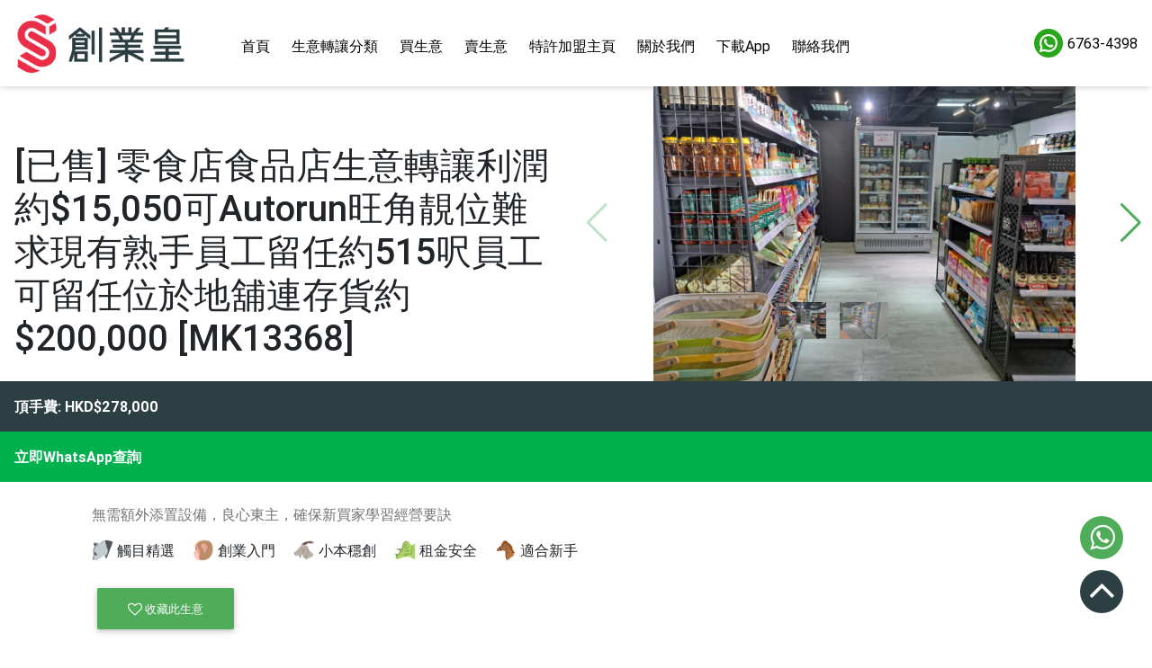

--- FILE ---
content_type: text/html; charset=UTF-8
request_url: https://www.startupking.com.hk/business/2457203036
body_size: 20110
content:
<html lang="zh-hk">
    <head>
        <meta charset="utf-8">
<meta name="viewport" content="width=device-width, initial-scale=1, shrink-to-fit=no">
<meta http-equiv="x-ua-compatible" content="ie=edge">

<title>零食店食品店生意轉讓利潤約$15,050可Autorun旺角靚位難求現有熟手員工留任約515呎員工可留任位於地舖連存貨約$200,000 - 創業皇・Startup King・把生意筍盤放進口袋，搵生意，開App - 生意轉讓、頂讓、頂手、生意買賣</title>

<meta name="title" content="生意轉讓 - 創業皇・Startup King・把生意筍盤放進口袋，搵生意，開App - 生意轉讓、頂讓、頂手、生意買賣"/>
<meta name="description" content=""/>
<meta name="keywords" content=""/>
<meta name="author" content="創業皇Startup Kings"/>
<meta property="og:title"  content="零食店食品店生意轉讓利潤約$15,050可Autorun旺角靚位難求現有熟手員工留任約515呎員工可留任位於地舖連存貨約$200,000 - 創業皇・Startup King・把生意筍盤放進口袋，搵生意，開App - 生意轉讓、頂讓、頂手、生意買賣"/>
<meta property="og:image" content="    https://www.startupking.com.hk/api/v1/business/photo?access_code=uxjoFP00205&amp;url=https://businesselephant.s3.ap-east-1.amazonaws.com/hksu/MK13368/WhatsApp%20Image%202023-12-18%20at%2016.13.39%20%281%29.jpeg
" />
<meta property="og:description" content=""/>
<meta name="google-site-verification" content="1THbmWoAnhhCYMZ9x3Z--mU34cER3ppCdF2Q1fats1E" />


<!-- Google Tag Manager -->
<script>(function(w,d,s,l,i){w[l]=w[l]||[];w[l].push({'gtm.start':
new Date().getTime(),event:'gtm.js'});var f=d.getElementsByTagName(s)[0],
j=d.createElement(s),dl=l!='dataLayer'?'&l='+l:'';j.async=true;j.src=
'https://www.googletagmanager.com/gtm.js?id='+i+dl;f.parentNode.insertBefore(j,f);
})(window,document,'script','dataLayer','GTM-KZTJ9ND');</script>
<!-- End Google Tag Manager -->

<!-- Favicon -->
<link rel="shortcut icon" type="image/ico" href="https://www.startupking.com.hk/storage/app/media/favicon.ico"/>
<link rel="apple-touch-icon" sizes="180x180" href="https://www.startupking.com.hk/storage/app/media/apple-touch-icon.png">
<link rel="icon" type="image/png" sizes="32x32" href="https://www.startupking.com.hk/storage/app/media/favicon-32x32.png"/>
<link rel="icon" type="image/png" sizes="16x16" href="https://www.startupking.com.hk/storage/app/media/favicon-16x16.png"/>

<!-- Canonical -->
<link rel="canonical" href="https://www.startupking.com.hk/business/2457203036">

<link href="https://www.startupking.com.hk/combine/2a038a535d47f275b279ea2ea0732463-1674039283" rel="stylesheet">

<script src="https://www.startupking.com.hk/combine/dd15d87b97112698002d0b1c9234d14f-1667457979"></script>

<script src="https://www.startupking.com.hk/combine/9b363df0ce0cb40a8c40d8f6c1e37d00-1667457959"></script>

<script>
    document.addEventListener('copy', (e) => {
      const selection = window.getSelection().toString();
      const extraText = ` 生意轉讓網址: ${document.title}\n${window.location.href}`;
      
      e.clipboardData.setData('text/plain', selection + extraText);
      e.preventDefault(); // Prevent default copy behavior
    });
</script>

    </head>
    <body>
        <!--Navbar-->
<nav class="be-navbar navbar navbar-expand-lg fixed-top scrolling-navbar">

    <!--Navbar brand-->
    <a class="navbar-brand logo" href="/"><img class="logo img" src="https://www.startupking.com.hk/storage/app/media/logo.png" alt="創業皇 Startup King" /></a>
    <!--/.Navbar brand-->

    <!--Mobile Menu-->
    <div class="be-mobile-menu justify-content-center align-items-center">
                <button id="be-toggler" class="navbar-toggler px-2 py-3 m-0" type="button" data-target="#sidebar" aria-controls="sidebar" aria-expanded="false" aria-label="生意大象Navigation" data-toggle="collapse"><i class="text-dark fa fa-navicon fa-lg"></i></button>
    </div>
    <!--/.Mobile Menu -->

    <!--Desktop Menu-->
    <div id="be-desktop-navbar" class="collapse navbar-collapse ">
                        <!--Links-->
        <ul class="navbar-nav mr-auto">
                            <li class="nav-item  ">
                    <a class="nav-link" href="https://www.startupking.com.hk" target=_self>首頁</a>
                                    </li>
                            <li class="nav-item  dropdown btn-group">
                    <a class="nav-link" href="https://www.startupking.com.hk/business-category" target=_self>生意轉讓分類</a>
                                            <ul class="dropdown-menu dropdown" aria-labelledby="dropdownMenu生意轉讓分類">
                                                            <li class="">
                                    <a class="dropdown-item" href="https://www.startupking.com.hk/business-category/all">全部生意</a>
                                                                    </li>
                                                            <li class="dropdown-submenu">
                                    <a class="dropdown-item" href="https://www.startupking.com.hk/business-category/featured">精選生意</a>
                                                                            <ul class="dropdown-menu dropdown rounded-0 white border-0 z-depth-1" aria-labelledby="dropdownSubMenu精選生意">
                                                                                            <li><a class="dropdown-item" href="https://www.startupking.com.hk/business-category/featured/all">全部精選生意</a></li>
                                                                                            <li><a class="dropdown-item" href="https://www.startupking.com.hk/business-category/featured/edu">精選教育</a></li>
                                                                                            <li><a class="dropdown-item" href="https://www.startupking.com.hk/business-category/featured/pickup">精選自提點</a></li>
                                                                                            <li><a class="dropdown-item" href="https://www.startupking.com.hk/business-category/featured/online-shop">精選網上生意</a></li>
                                                                                            <li><a class="dropdown-item" href="https://www.startupking.com.hk/business-category/featured/catering">精選飲食生意</a></li>
                                                                                            <li><a class="dropdown-item" href="https://www.startupking.com.hk/business-category/featured/party-room">精選Party Room</a></li>
                                                                                            <li><a class="dropdown-item" href="https://www.startupking.com.hk/business-category/featured/retails">精選零售</a></li>
                                                                                            <li><a class="dropdown-item" href="https://www.startupking.com.hk/business-category/featured/services">精選服務</a></li>
                                                                                            <li><a class="dropdown-item" href="https://www.startupking.com.hk/business-category/featured/frozen-meat">精選凍肉</a></li>
                                                                                            <li><a class="dropdown-item" href="https://www.startupking.com.hk/business-category/featured/massage-parlor">精選足浴按摩</a></li>
                                                                                            <li><a class="dropdown-item" href="https://www.startupking.com.hk/business-category/featured/pet-shop">精選寵物</a></li>
                                                                                            <li><a class="dropdown-item" href="https://www.startupking.com.hk/business-category/featured/wet-market">精選街市檔</a></li>
                                                                                            <li><a class="dropdown-item" href="https://www.startupking.com.hk/business-category/featured/food-shop">精選食品店</a></li>
                                                                                            <li><a class="dropdown-item" href="https://www.startupking.com.hk/business-category/featured/guesthouse">精選賓館</a></li>
                                                                                            <li><a class="dropdown-item" href="https://www.startupking.com.hk/business-category/featured/beauty">精選美容院</a></li>
                                                                                    </ul>
                                                                    </li>
                                                            <li class="dropdown-submenu">
                                    <a class="dropdown-item" href="https://www.startupking.com.hk/business-category/edu">教育生意</a>
                                                                            <ul class="dropdown-menu dropdown rounded-0 white border-0 z-depth-1" aria-labelledby="dropdownSubMenu教育生意">
                                                                                            <li><a class="dropdown-item" href="https://www.startupking.com.hk/business-category/edu/all">全部教育生意</a></li>
                                                                                            <li><a class="dropdown-item" href="https://www.startupking.com.hk/business-category/edu/tutorials">補習社</a></li>
                                                                                            <li><a class="dropdown-item" href="https://www.startupking.com.hk/business-category/edu/playgroup">Playgroup</a></li>
                                                                                            <li><a class="dropdown-item" href="https://www.startupking.com.hk/business-category/edu/music">音樂中心</a></li>
                                                                                            <li><a class="dropdown-item" href="https://www.startupking.com.hk/business-category/edu/others">其他教育</a></li>
                                                                                    </ul>
                                                                    </li>
                                                            <li class="">
                                    <a class="dropdown-item" href="https://www.startupking.com.hk/business-category/pickup">自提點</a>
                                                                    </li>
                                                            <li class="">
                                    <a class="dropdown-item" href="https://www.startupking.com.hk/business-category/online-shop">網上生意</a>
                                                                    </li>
                                                            <li class="">
                                    <a class="dropdown-item" href="https://www.startupking.com.hk/business-category/party-room">Party Room</a>
                                                                    </li>
                                                            <li class="dropdown-submenu">
                                    <a class="dropdown-item" href="https://www.startupking.com.hk/business-category/catering">飲食生意</a>
                                                                            <ul class="dropdown-menu dropdown rounded-0 white border-0 z-depth-1" aria-labelledby="dropdownSubMenu飲食生意">
                                                                                            <li><a class="dropdown-item" href="https://www.startupking.com.hk/business-category/catering/all">全部飲食生意</a></li>
                                                                                            <li><a class="dropdown-item" href="https://www.startupking.com.hk/business-category/catering/cha-chaan-teng">茶餐廳</a></li>
                                                                                            <li><a class="dropdown-item" href="https://www.startupking.com.hk/business-category/catering/chinese">中餐廳</a></li>
                                                                                            <li><a class="dropdown-item" href="https://www.startupking.com.hk/business-category/catering/hotpot">火鍋店</a></li>
                                                                                            <li><a class="dropdown-item" href="https://www.startupking.com.hk/business-category/catering/canteen">工廠食堂</a></li>
                                                                                            <li><a class="dropdown-item" href="https://www.startupking.com.hk/business-category/catering/western">西餐廳</a></li>
                                                                                            <li><a class="dropdown-item" href="https://www.startupking.com.hk/business-category/catering/cafe">Café</a></li>
                                                                                            <li><a class="dropdown-item" href="https://www.startupking.com.hk/business-category/catering/asia">日韓東南亞餐廳</a></li>
                                                                                            <li><a class="dropdown-item" href="https://www.startupking.com.hk/business-category/catering/snack">小食店</a></li>
                                                                                            <li><a class="dropdown-item" href="https://www.startupking.com.hk/business-category/catering/takeaway">外賣店</a></li>
                                                                                            <li><a class="dropdown-item" href="https://www.startupking.com.hk/business-category/catering/drinks">飲品店</a></li>
                                                                                            <li><a class="dropdown-item" href="https://www.startupking.com.hk/business-category/catering/bakery">麵包店</a></li>
                                                                                            <li><a class="dropdown-item" href="https://www.startupking.com.hk/business-category/catering/dessert">甜品糖水店</a></li>
                                                                                            <li><a class="dropdown-item" href="https://www.startupking.com.hk/business-category/catering/noodles">各式麵店</a></li>
                                                                                            <li><a class="dropdown-item" href="https://www.startupking.com.hk/business-category/catering/bar">酒吧</a></li>
                                                                                            <li><a class="dropdown-item" href="https://www.startupking.com.hk/business-category/catering/food-factory">食物工場</a></li>
                                                                                    </ul>
                                                                    </li>
                                                            <li class="dropdown-submenu">
                                    <a class="dropdown-item" href="https://www.startupking.com.hk/business-category/retails">零售生意</a>
                                                                            <ul class="dropdown-menu dropdown rounded-0 white border-0 z-depth-1" aria-labelledby="dropdownSubMenu零售生意">
                                                                                            <li><a class="dropdown-item" href="https://www.startupking.com.hk/business-category/retails/all">全部零售生意</a></li>
                                                                                            <li><a class="dropdown-item" href="https://www.startupking.com.hk/business-category/babies-shops">母嬰用品</a></li>
                                                                                            <li><a class="dropdown-item" href="https://www.startupking.com.hk/business-category/retails/grid">格仔鋪</a></li>
                                                                                            <li><a class="dropdown-item" href="https://www.startupking.com.hk/business-category/retails/pharmacy">藥房</a></li>
                                                                                            <li><a class="dropdown-item" href="https://www.startupking.com.hk/business-category/retails/florist">花店</a></li>
                                                                                            <li><a class="dropdown-item" href="https://www.startupking.com.hk/business-category/retails/fashion">時裝</a></li>
                                                                                            <li><a class="dropdown-item" href="https://www.startupking.com.hk/business-category/retails/wholesale">批發貿易</a></li>
                                                                                            <li><a class="dropdown-item" href="https://www.startupking.com.hk/business-category/retails/hardware">五金</a></li>
                                                                                            <li><a class="dropdown-item" href="https://www.startupking.com.hk/business-category/retails/boutique">精品</a></li>
                                                                                            <li><a class="dropdown-item" href="https://www.startupking.com.hk/business-category/retails/adults">成人用品</a></li>
                                                                                            <li><a class="dropdown-item" href="https://www.startupking.com.hk/business-category/retails/others">其他零售</a></li>
                                                                                    </ul>
                                                                    </li>
                                                            <li class="dropdown-submenu">
                                    <a class="dropdown-item" href="https://www.startupking.com.hk/business-category/services">服務生意</a>
                                                                            <ul class="dropdown-menu dropdown rounded-0 white border-0 z-depth-1" aria-labelledby="dropdownSubMenu服務生意">
                                                                                            <li><a class="dropdown-item" href="https://www.startupking.com.hk/business-category/services/all">全部服務生意</a></li>
                                                                                            <li><a class="dropdown-item" href="https://www.startupking.com.hk/business-category/services/currency-exchange">找換店</a></li>
                                                                                            <li><a class="dropdown-item" href="https://www.startupking.com.hk/business-category/services/human-resources">人力資源顧問</a></li>
                                                                                            <li><a class="dropdown-item" href="https://www.startupking.com.hk/business-category/services/loan-license">放債人牌照</a></li>
                                                                                            <li><a class="dropdown-item" href="https://www.startupking.com.hk/business-category/services/car-beauty">汽車美容</a></li>
                                                                                            <li><a class="dropdown-item" href="https://www.startupking.com.hk/business-category/services/wedding">婚禮服務</a></li>
                                                                                            <li><a class="dropdown-item" href="https://www.startupking.com.hk/business-category/services/claw-machine">夾公仔機</a></li>
                                                                                            <li><a class="dropdown-item" href="https://www.startupking.com.hk/business-category/services/laundry-shop">傳統洗衣</a></li>
                                                                                            <li><a class="dropdown-item" href="https://www.startupking.com.hk/business-category/services/self-service-laundry">自助洗衣</a></li>
                                                                                            <li><a class="dropdown-item" href="https://www.startupking.com.hk/business-category/services/b2b">B2B服務</a></li>
                                                                                            <li><a class="dropdown-item" href="https://www.startupking.com.hk/business-category/services/multipurpose">多用途教室</a></li>
                                                                                            <li><a class="dropdown-item" href="https://www.startupking.com.hk/business-category/services/co-working-space">商務中心共享空間</a></li>
                                                                                            <li><a class="dropdown-item" href="https://www.startupking.com.hk/business-category/services/elderly">老人院</a></li>
                                                                                            <li><a class="dropdown-item" href="https://www.startupking.com.hk/business-category/services/salon">髮型屋</a></li>
                                                                                            <li><a class="dropdown-item" href="https://www.startupking.com.hk/business-category/services/gym">健身中心</a></li>
                                                                                            <li><a class="dropdown-item" href="https://www.startupking.com.hk/business-category/services/maid-agency">僱傭中心</a></li>
                                                                                            <li><a class="dropdown-item" href="https://www.startupking.com.hk/business-category/services/studio">影樓</a></li>
                                                                                            <li><a class="dropdown-item" href="https://www.startupking.com.hk/business-category/services/travel">旅行社牌照</a></li>
                                                                                            <li><a class="dropdown-item" href="https://www.startupking.com.hk/business-category/services/others">其他服務及牌照</a></li>
                                                                                    </ul>
                                                                    </li>
                                                            <li class="">
                                    <a class="dropdown-item" href="https://www.startupking.com.hk/business-category/frozen-meat">凍肉店</a>
                                                                    </li>
                                                            <li class="">
                                    <a class="dropdown-item" href="https://www.startupking.com.hk/business-category/massage-parlor">足浴按摩</a>
                                                                    </li>
                                                            <li class="">
                                    <a class="dropdown-item" href="https://www.startupking.com.hk/business-category/pet-shop">寵物店</a>
                                                                    </li>
                                                            <li class="">
                                    <a class="dropdown-item" href="https://www.startupking.com.hk/business-category/food-shop">食品店</a>
                                                                    </li>
                                                            <li class="">
                                    <a class="dropdown-item" href="https://www.startupking.com.hk/business-category/wet-market">街市檔</a>
                                                                    </li>
                                                            <li class="">
                                    <a class="dropdown-item" href="https://www.startupking.com.hk/business-category/guesthouse">賓館</a>
                                                                    </li>
                                                            <li class="dropdown-submenu">
                                    <a class="dropdown-item" href="https://www.startupking.com.hk/business-category/beauty">美容院</a>
                                                                            <ul class="dropdown-menu dropdown rounded-0 white border-0 z-depth-1" aria-labelledby="dropdownSubMenu美容院">
                                                                                            <li><a class="dropdown-item" href="https://www.startupking.com.hk/business-category/beauty/all">全部美容院</a></li>
                                                                                            <li><a class="dropdown-item" href="https://www.startupking.com.hk/business-category/beauty/cosmetic">美容</a></li>
                                                                                            <li><a class="dropdown-item" href="https://www.startupking.com.hk/business-category/beauty/manicure">美甲</a></li>
                                                                                    </ul>
                                                                    </li>
                                                            <li class="dropdown-submenu">
                                    <a class="dropdown-item" href="https://www.startupking.com.hk/business-category/license">牌照</a>
                                                                            <ul class="dropdown-menu dropdown rounded-0 white border-0 z-depth-1" aria-labelledby="dropdownSubMenu牌照">
                                                                                            <li><a class="dropdown-item" href="https://www.startupking.com.hk/business-category/license/all">全部牌照</a></li>
                                                                                            <li><a class="dropdown-item" href="https://www.startupking.com.hk/business-category/license/edu">學校註冊牌照</a></li>
                                                                                            <li><a class="dropdown-item" href="https://www.startupking.com.hk/business-category/license/loan">放債人牌照</a></li>
                                                                                            <li><a class="dropdown-item" href="https://www.startupking.com.hk/business-category/license/guesthouse">賓館牌照</a></li>
                                                                                            <li><a class="dropdown-item" href="https://www.startupking.com.hk/business-category/license/food">食物類牌照</a></li>
                                                                                            <li><a class="dropdown-item" href="https://www.startupking.com.hk/business-category/license/pet">寵物類牌照</a></li>
                                                                                            <li><a class="dropdown-item" href="https://www.startupking.com.hk/business-category/license/money-exchange">金錢服務經營者牌照</a></li>
                                                                                            <li><a class="dropdown-item" href="https://www.startupking.com.hk/business-category/license/entertainment">娛樂類牌照</a></li>
                                                                                            <li><a class="dropdown-item" href="https://www.startupking.com.hk/business-category/license/travel">旅行代理商牌照</a></li>
                                                                                            <li><a class="dropdown-item" href="https://www.startupking.com.hk/business-category/license/placement">職業介紹所牌照</a></li>
                                                                                            <li><a class="dropdown-item" href="https://www.startupking.com.hk/business-category/license/elderly">安老院舍牌照</a></li>
                                                                                            <li><a class="dropdown-item" href="https://www.startupking.com.hk/business-category/license/charity">慈善團體機構牌照</a></li>
                                                                                            <li><a class="dropdown-item" href="https://www.startupking.com.hk/business-category/license/others">其他類別牌照</a></li>
                                                                                    </ul>
                                                                    </li>
                                                    </ul>
                                    </li>
                            <li class="nav-item  dropdown btn-group">
                    <a class="nav-link" href="https://www.startupking.com.hk/buy-business" target=_self>買生意</a>
                                            <ul class="dropdown-menu dropdown" aria-labelledby="dropdownMenu買生意">
                                                            <li class="">
                                    <a class="dropdown-item" href="https://www.startupking.com.hk/buy-business/process">買生意流程</a>
                                                                    </li>
                                                            <li class="">
                                    <a class="dropdown-item" href="https://www.startupking.com.hk/buy-business/faq">買生意FAQ</a>
                                                                    </li>
                                                    </ul>
                                    </li>
                            <li class="nav-item  dropdown btn-group">
                    <a class="nav-link" href="https://www.startupking.com.hk/sell-business" target=_self>賣生意</a>
                                            <ul class="dropdown-menu dropdown" aria-labelledby="dropdownMenu賣生意">
                                                            <li class="">
                                    <a class="dropdown-item" href="https://www.startupking.com.hk/sell-business/process">賣生意流程</a>
                                                                    </li>
                                                            <li class="">
                                    <a class="dropdown-item" href="https://www.startupking.com.hk/sell-business/faq">賣生意FAQ</a>
                                                                    </li>
                                                    </ul>
                                    </li>
                            <li class="nav-item  dropdown btn-group">
                    <a class="nav-link" href="https://www.startupking.com.hk/franchise" target=_self>特許加盟主頁</a>
                                            <ul class="dropdown-menu dropdown" aria-labelledby="dropdownMenu特許加盟主頁">
                                                            <li class="">
                                    <a class="dropdown-item" href="https://www.startupking.com.hk/franchise/archive">特許加盟</a>
                                                                    </li>
                                                            <li class="">
                                    <a class="dropdown-item" href="https://www.startupking.com.hk/franchise/all">全部加盟品牌</a>
                                                                    </li>
                                                            <li class="">
                                    <a class="dropdown-item" href="https://www.startupking.com.hk/franchise/edu">教育加盟品牌</a>
                                                                    </li>
                                                            <li class="">
                                    <a class="dropdown-item" href="https://www.startupking.com.hk/franchise/catering">飲食加盟品牌</a>
                                                                    </li>
                                                            <li class="">
                                    <a class="dropdown-item" href="https://www.startupking.com.hk/franchise/laundry">洗衣加盟品牌</a>
                                                                    </li>
                                                            <li class="">
                                    <a class="dropdown-item" href="https://www.startupking.com.hk/franchise/retails">零售加盟品牌</a>
                                                                    </li>
                                                            <li class="">
                                    <a class="dropdown-item" href="https://www.startupking.com.hk/franchise/services">服務加盟品牌</a>
                                                                    </li>
                                                            <li class="">
                                    <a class="dropdown-item" href="https://www.startupking.com.hk/franchise/easy">適合新手</a>
                                                                    </li>
                                                            <li class="">
                                    <a class="dropdown-item" href="https://www.startupking.com.hk/franchise/predictability">可預測性高</a>
                                                                    </li>
                                                            <li class="">
                                    <a class="dropdown-item" href="https://www.startupking.com.hk/franchise/sideline">理想副業</a>
                                                                    </li>
                                                            <li class="">
                                    <a class="dropdown-item" href="https://www.startupking.com.hk/franchise/high-profit">年利潤100萬</a>
                                                                    </li>
                                                            <li class="">
                                    <a class="dropdown-item" href="https://www.startupking.com.hk/franchise/payback">快回本項目</a>
                                                                    </li>
                                                            <li class="">
                                    <a class="dropdown-item" href="https://www.startupking.com.hk/franchise/budget">有限預算</a>
                                                                    </li>
                                                            <li class="">
                                    <a class="dropdown-item" href="https://www.startupking.com.hk/franchise/new">最新品牌</a>
                                                                    </li>
                                                            <li class="">
                                    <a class="dropdown-item" href="https://www.startupking.com.hk/franchise/40-budget">40萬預算</a>
                                                                    </li>
                                                            <li class="">
                                    <a class="dropdown-item" href="https://www.startupking.com.hk/franchise/80-budget">80萬預算</a>
                                                                    </li>
                                                    </ul>
                                    </li>
                            <li class="nav-item  ">
                    <a class="nav-link" href="https://www.startupking.com.hk/about-us" target=_self>關於我們</a>
                                    </li>
                            <li class="nav-item  ">
                    <a class="nav-link" href="https://www.startupking.com.hk/download-app" target=_self>下載App</a>
                                    </li>
                            <li class="nav-item  ">
                    <a class="nav-link" href="https://www.startupking.com.hk/contact-us" target=_blank>聯絡我們</a>
                                    </li>
                            </ul>
        <!--/.Links -->

        <!--SNS-->
        <div class="form-inline be-hr ml-auto">
            <div class="hr-link"><a class="whatsapp" href="https://wa.me/85267634398?text=你好，我想查詢此生意[MK13368]，謝謝！%0Ahttps://www.startupking.com.hk/business/2457203036" target="_blank" rel="noopener noreferrer">6763-4398</a></div>
                    </div>
        <!--/.SNS-->
    </div>
    <!--/.Desktop Menu -->
</nav>
<!--/.Navbar-->

<!--Sidebar navigation-->
<div class="be-sidebar collapse width" id="sidebar">
    <div class="list-group border-0 text-left">
        <!--Links-->
        <div class="collapsed show pt-3" id="mobileMenu" data-parent="#sidebar">
                                                            <div class="list-group-item  ">
                        <a href="https://www.startupking.com.hk"  aria-expanded=false target=_self>
                            首頁
                                                    </a>
                    </div>
                                                        <div class="list-group-item  has-child">
                        <a href="#" data-toggle=collapse data-target=#mobileSubMenu生意轉讓分類 aria-expanded=false target=_self>
                            生意轉讓分類
                            <i class="fa fa-plus" aria-hidden="false"></i>                        </a>
                    </div>
                                            <div class="submenu collapse" id="mobileSubMenu生意轉讓分類" data-parent="#mobileMenu">
                                                            <div class="list-group-item  ">
                                    <a href="https://www.startupking.com.hk/business-category/all"  aria-expanded=false>
                                        全部生意
                                                                            </a>
                                </div>
                                                                                            <div class="list-group-item  has-child">
                                    <a href="#" data-toggle=collapse data-target=#mobileSubSubMenu精選生意 aria-expanded=false>
                                        精選生意
                                        <i class="fa fa-plus" aria-hidden="false"></i>                                    </a>
                                </div>
                                                                    <div class="submenu collapse" id="mobileSubSubMenu精選生意" data-parent="mobileSubMenu精選生意">
                                                                                    <div class="list-group-item ">
                                                <a href="https://www.startupking.com.hk/business-category/featured/all">全部精選生意</a>
                                            </div>
                                                                                    <div class="list-group-item ">
                                                <a href="https://www.startupking.com.hk/business-category/featured/edu">精選教育</a>
                                            </div>
                                                                                    <div class="list-group-item ">
                                                <a href="https://www.startupking.com.hk/business-category/featured/pickup">精選自提點</a>
                                            </div>
                                                                                    <div class="list-group-item ">
                                                <a href="https://www.startupking.com.hk/business-category/featured/online-shop">精選網上生意</a>
                                            </div>
                                                                                    <div class="list-group-item ">
                                                <a href="https://www.startupking.com.hk/business-category/featured/catering">精選飲食生意</a>
                                            </div>
                                                                                    <div class="list-group-item ">
                                                <a href="https://www.startupking.com.hk/business-category/featured/party-room">精選Party Room</a>
                                            </div>
                                                                                    <div class="list-group-item ">
                                                <a href="https://www.startupking.com.hk/business-category/featured/retails">精選零售</a>
                                            </div>
                                                                                    <div class="list-group-item ">
                                                <a href="https://www.startupking.com.hk/business-category/featured/services">精選服務</a>
                                            </div>
                                                                                    <div class="list-group-item ">
                                                <a href="https://www.startupking.com.hk/business-category/featured/frozen-meat">精選凍肉</a>
                                            </div>
                                                                                    <div class="list-group-item ">
                                                <a href="https://www.startupking.com.hk/business-category/featured/massage-parlor">精選足浴按摩</a>
                                            </div>
                                                                                    <div class="list-group-item ">
                                                <a href="https://www.startupking.com.hk/business-category/featured/pet-shop">精選寵物</a>
                                            </div>
                                                                                    <div class="list-group-item ">
                                                <a href="https://www.startupking.com.hk/business-category/featured/wet-market">精選街市檔</a>
                                            </div>
                                                                                    <div class="list-group-item ">
                                                <a href="https://www.startupking.com.hk/business-category/featured/food-shop">精選食品店</a>
                                            </div>
                                                                                    <div class="list-group-item ">
                                                <a href="https://www.startupking.com.hk/business-category/featured/guesthouse">精選賓館</a>
                                            </div>
                                                                                    <div class="list-group-item ">
                                                <a href="https://www.startupking.com.hk/business-category/featured/beauty">精選美容院</a>
                                            </div>
                                                                            </div>
                                                                                            <div class="list-group-item  has-child">
                                    <a href="#" data-toggle=collapse data-target=#mobileSubSubMenu教育生意 aria-expanded=false>
                                        教育生意
                                        <i class="fa fa-plus" aria-hidden="false"></i>                                    </a>
                                </div>
                                                                    <div class="submenu collapse" id="mobileSubSubMenu教育生意" data-parent="mobileSubMenu教育生意">
                                                                                    <div class="list-group-item ">
                                                <a href="https://www.startupking.com.hk/business-category/edu/all">全部教育生意</a>
                                            </div>
                                                                                    <div class="list-group-item ">
                                                <a href="https://www.startupking.com.hk/business-category/edu/tutorials">補習社</a>
                                            </div>
                                                                                    <div class="list-group-item ">
                                                <a href="https://www.startupking.com.hk/business-category/edu/playgroup">Playgroup</a>
                                            </div>
                                                                                    <div class="list-group-item ">
                                                <a href="https://www.startupking.com.hk/business-category/edu/music">音樂中心</a>
                                            </div>
                                                                                    <div class="list-group-item ">
                                                <a href="https://www.startupking.com.hk/business-category/edu/others">其他教育</a>
                                            </div>
                                                                            </div>
                                                                                            <div class="list-group-item  ">
                                    <a href="https://www.startupking.com.hk/business-category/pickup"  aria-expanded=false>
                                        自提點
                                                                            </a>
                                </div>
                                                                                            <div class="list-group-item  ">
                                    <a href="https://www.startupking.com.hk/business-category/online-shop"  aria-expanded=false>
                                        網上生意
                                                                            </a>
                                </div>
                                                                                            <div class="list-group-item  ">
                                    <a href="https://www.startupking.com.hk/business-category/party-room"  aria-expanded=false>
                                        Party Room
                                                                            </a>
                                </div>
                                                                                            <div class="list-group-item  has-child">
                                    <a href="#" data-toggle=collapse data-target=#mobileSubSubMenu飲食生意 aria-expanded=false>
                                        飲食生意
                                        <i class="fa fa-plus" aria-hidden="false"></i>                                    </a>
                                </div>
                                                                    <div class="submenu collapse" id="mobileSubSubMenu飲食生意" data-parent="mobileSubMenu飲食生意">
                                                                                    <div class="list-group-item ">
                                                <a href="https://www.startupking.com.hk/business-category/catering/all">全部飲食生意</a>
                                            </div>
                                                                                    <div class="list-group-item ">
                                                <a href="https://www.startupking.com.hk/business-category/catering/cha-chaan-teng">茶餐廳</a>
                                            </div>
                                                                                    <div class="list-group-item ">
                                                <a href="https://www.startupking.com.hk/business-category/catering/chinese">中餐廳</a>
                                            </div>
                                                                                    <div class="list-group-item ">
                                                <a href="https://www.startupking.com.hk/business-category/catering/hotpot">火鍋店</a>
                                            </div>
                                                                                    <div class="list-group-item ">
                                                <a href="https://www.startupking.com.hk/business-category/catering/canteen">工廠食堂</a>
                                            </div>
                                                                                    <div class="list-group-item ">
                                                <a href="https://www.startupking.com.hk/business-category/catering/western">西餐廳</a>
                                            </div>
                                                                                    <div class="list-group-item ">
                                                <a href="https://www.startupking.com.hk/business-category/catering/cafe">Café</a>
                                            </div>
                                                                                    <div class="list-group-item ">
                                                <a href="https://www.startupking.com.hk/business-category/catering/asia">日韓東南亞餐廳</a>
                                            </div>
                                                                                    <div class="list-group-item ">
                                                <a href="https://www.startupking.com.hk/business-category/catering/snack">小食店</a>
                                            </div>
                                                                                    <div class="list-group-item ">
                                                <a href="https://www.startupking.com.hk/business-category/catering/takeaway">外賣店</a>
                                            </div>
                                                                                    <div class="list-group-item ">
                                                <a href="https://www.startupking.com.hk/business-category/catering/drinks">飲品店</a>
                                            </div>
                                                                                    <div class="list-group-item ">
                                                <a href="https://www.startupking.com.hk/business-category/catering/bakery">麵包店</a>
                                            </div>
                                                                                    <div class="list-group-item ">
                                                <a href="https://www.startupking.com.hk/business-category/catering/dessert">甜品糖水店</a>
                                            </div>
                                                                                    <div class="list-group-item ">
                                                <a href="https://www.startupking.com.hk/business-category/catering/noodles">各式麵店</a>
                                            </div>
                                                                                    <div class="list-group-item ">
                                                <a href="https://www.startupking.com.hk/business-category/catering/bar">酒吧</a>
                                            </div>
                                                                                    <div class="list-group-item ">
                                                <a href="https://www.startupking.com.hk/business-category/catering/food-factory">食物工場</a>
                                            </div>
                                                                            </div>
                                                                                            <div class="list-group-item  has-child">
                                    <a href="#" data-toggle=collapse data-target=#mobileSubSubMenu零售生意 aria-expanded=false>
                                        零售生意
                                        <i class="fa fa-plus" aria-hidden="false"></i>                                    </a>
                                </div>
                                                                    <div class="submenu collapse" id="mobileSubSubMenu零售生意" data-parent="mobileSubMenu零售生意">
                                                                                    <div class="list-group-item ">
                                                <a href="https://www.startupking.com.hk/business-category/retails/all">全部零售生意</a>
                                            </div>
                                                                                    <div class="list-group-item ">
                                                <a href="https://www.startupking.com.hk/business-category/babies-shops">母嬰用品</a>
                                            </div>
                                                                                    <div class="list-group-item ">
                                                <a href="https://www.startupking.com.hk/business-category/retails/grid">格仔鋪</a>
                                            </div>
                                                                                    <div class="list-group-item ">
                                                <a href="https://www.startupking.com.hk/business-category/retails/pharmacy">藥房</a>
                                            </div>
                                                                                    <div class="list-group-item ">
                                                <a href="https://www.startupking.com.hk/business-category/retails/florist">花店</a>
                                            </div>
                                                                                    <div class="list-group-item ">
                                                <a href="https://www.startupking.com.hk/business-category/retails/fashion">時裝</a>
                                            </div>
                                                                                    <div class="list-group-item ">
                                                <a href="https://www.startupking.com.hk/business-category/retails/wholesale">批發貿易</a>
                                            </div>
                                                                                    <div class="list-group-item ">
                                                <a href="https://www.startupking.com.hk/business-category/retails/hardware">五金</a>
                                            </div>
                                                                                    <div class="list-group-item ">
                                                <a href="https://www.startupking.com.hk/business-category/retails/boutique">精品</a>
                                            </div>
                                                                                    <div class="list-group-item ">
                                                <a href="https://www.startupking.com.hk/business-category/retails/adults">成人用品</a>
                                            </div>
                                                                                    <div class="list-group-item ">
                                                <a href="https://www.startupking.com.hk/business-category/retails/others">其他零售</a>
                                            </div>
                                                                            </div>
                                                                                            <div class="list-group-item  has-child">
                                    <a href="#" data-toggle=collapse data-target=#mobileSubSubMenu服務生意 aria-expanded=false>
                                        服務生意
                                        <i class="fa fa-plus" aria-hidden="false"></i>                                    </a>
                                </div>
                                                                    <div class="submenu collapse" id="mobileSubSubMenu服務生意" data-parent="mobileSubMenu服務生意">
                                                                                    <div class="list-group-item ">
                                                <a href="https://www.startupking.com.hk/business-category/services/all">全部服務生意</a>
                                            </div>
                                                                                    <div class="list-group-item ">
                                                <a href="https://www.startupking.com.hk/business-category/services/currency-exchange">找換店</a>
                                            </div>
                                                                                    <div class="list-group-item ">
                                                <a href="https://www.startupking.com.hk/business-category/services/human-resources">人力資源顧問</a>
                                            </div>
                                                                                    <div class="list-group-item ">
                                                <a href="https://www.startupking.com.hk/business-category/services/loan-license">放債人牌照</a>
                                            </div>
                                                                                    <div class="list-group-item ">
                                                <a href="https://www.startupking.com.hk/business-category/services/car-beauty">汽車美容</a>
                                            </div>
                                                                                    <div class="list-group-item ">
                                                <a href="https://www.startupking.com.hk/business-category/services/wedding">婚禮服務</a>
                                            </div>
                                                                                    <div class="list-group-item ">
                                                <a href="https://www.startupking.com.hk/business-category/services/claw-machine">夾公仔機</a>
                                            </div>
                                                                                    <div class="list-group-item ">
                                                <a href="https://www.startupking.com.hk/business-category/services/laundry-shop">傳統洗衣</a>
                                            </div>
                                                                                    <div class="list-group-item ">
                                                <a href="https://www.startupking.com.hk/business-category/services/self-service-laundry">自助洗衣</a>
                                            </div>
                                                                                    <div class="list-group-item ">
                                                <a href="https://www.startupking.com.hk/business-category/services/b2b">B2B服務</a>
                                            </div>
                                                                                    <div class="list-group-item ">
                                                <a href="https://www.startupking.com.hk/business-category/services/multipurpose">多用途教室</a>
                                            </div>
                                                                                    <div class="list-group-item ">
                                                <a href="https://www.startupking.com.hk/business-category/services/co-working-space">商務中心共享空間</a>
                                            </div>
                                                                                    <div class="list-group-item ">
                                                <a href="https://www.startupking.com.hk/business-category/services/elderly">老人院</a>
                                            </div>
                                                                                    <div class="list-group-item ">
                                                <a href="https://www.startupking.com.hk/business-category/services/salon">髮型屋</a>
                                            </div>
                                                                                    <div class="list-group-item ">
                                                <a href="https://www.startupking.com.hk/business-category/services/gym">健身中心</a>
                                            </div>
                                                                                    <div class="list-group-item ">
                                                <a href="https://www.startupking.com.hk/business-category/services/maid-agency">僱傭中心</a>
                                            </div>
                                                                                    <div class="list-group-item ">
                                                <a href="https://www.startupking.com.hk/business-category/services/studio">影樓</a>
                                            </div>
                                                                                    <div class="list-group-item ">
                                                <a href="https://www.startupking.com.hk/business-category/services/travel">旅行社牌照</a>
                                            </div>
                                                                                    <div class="list-group-item ">
                                                <a href="https://www.startupking.com.hk/business-category/services/others">其他服務及牌照</a>
                                            </div>
                                                                            </div>
                                                                                            <div class="list-group-item  ">
                                    <a href="https://www.startupking.com.hk/business-category/frozen-meat"  aria-expanded=false>
                                        凍肉店
                                                                            </a>
                                </div>
                                                                                            <div class="list-group-item  ">
                                    <a href="https://www.startupking.com.hk/business-category/massage-parlor"  aria-expanded=false>
                                        足浴按摩
                                                                            </a>
                                </div>
                                                                                            <div class="list-group-item  ">
                                    <a href="https://www.startupking.com.hk/business-category/pet-shop"  aria-expanded=false>
                                        寵物店
                                                                            </a>
                                </div>
                                                                                            <div class="list-group-item  ">
                                    <a href="https://www.startupking.com.hk/business-category/food-shop"  aria-expanded=false>
                                        食品店
                                                                            </a>
                                </div>
                                                                                            <div class="list-group-item  ">
                                    <a href="https://www.startupking.com.hk/business-category/wet-market"  aria-expanded=false>
                                        街市檔
                                                                            </a>
                                </div>
                                                                                            <div class="list-group-item  ">
                                    <a href="https://www.startupking.com.hk/business-category/guesthouse"  aria-expanded=false>
                                        賓館
                                                                            </a>
                                </div>
                                                                                            <div class="list-group-item  has-child">
                                    <a href="#" data-toggle=collapse data-target=#mobileSubSubMenu美容院 aria-expanded=false>
                                        美容院
                                        <i class="fa fa-plus" aria-hidden="false"></i>                                    </a>
                                </div>
                                                                    <div class="submenu collapse" id="mobileSubSubMenu美容院" data-parent="mobileSubMenu美容院">
                                                                                    <div class="list-group-item ">
                                                <a href="https://www.startupking.com.hk/business-category/beauty/all">全部美容院</a>
                                            </div>
                                                                                    <div class="list-group-item ">
                                                <a href="https://www.startupking.com.hk/business-category/beauty/cosmetic">美容</a>
                                            </div>
                                                                                    <div class="list-group-item ">
                                                <a href="https://www.startupking.com.hk/business-category/beauty/manicure">美甲</a>
                                            </div>
                                                                            </div>
                                                                                            <div class="list-group-item  has-child">
                                    <a href="#" data-toggle=collapse data-target=#mobileSubSubMenu牌照 aria-expanded=false>
                                        牌照
                                        <i class="fa fa-plus" aria-hidden="false"></i>                                    </a>
                                </div>
                                                                    <div class="submenu collapse" id="mobileSubSubMenu牌照" data-parent="mobileSubMenu牌照">
                                                                                    <div class="list-group-item ">
                                                <a href="https://www.startupking.com.hk/business-category/license/all">全部牌照</a>
                                            </div>
                                                                                    <div class="list-group-item ">
                                                <a href="https://www.startupking.com.hk/business-category/license/edu">學校註冊牌照</a>
                                            </div>
                                                                                    <div class="list-group-item ">
                                                <a href="https://www.startupking.com.hk/business-category/license/loan">放債人牌照</a>
                                            </div>
                                                                                    <div class="list-group-item ">
                                                <a href="https://www.startupking.com.hk/business-category/license/guesthouse">賓館牌照</a>
                                            </div>
                                                                                    <div class="list-group-item ">
                                                <a href="https://www.startupking.com.hk/business-category/license/food">食物類牌照</a>
                                            </div>
                                                                                    <div class="list-group-item ">
                                                <a href="https://www.startupking.com.hk/business-category/license/pet">寵物類牌照</a>
                                            </div>
                                                                                    <div class="list-group-item ">
                                                <a href="https://www.startupking.com.hk/business-category/license/money-exchange">金錢服務經營者牌照</a>
                                            </div>
                                                                                    <div class="list-group-item ">
                                                <a href="https://www.startupking.com.hk/business-category/license/entertainment">娛樂類牌照</a>
                                            </div>
                                                                                    <div class="list-group-item ">
                                                <a href="https://www.startupking.com.hk/business-category/license/travel">旅行代理商牌照</a>
                                            </div>
                                                                                    <div class="list-group-item ">
                                                <a href="https://www.startupking.com.hk/business-category/license/placement">職業介紹所牌照</a>
                                            </div>
                                                                                    <div class="list-group-item ">
                                                <a href="https://www.startupking.com.hk/business-category/license/elderly">安老院舍牌照</a>
                                            </div>
                                                                                    <div class="list-group-item ">
                                                <a href="https://www.startupking.com.hk/business-category/license/charity">慈善團體機構牌照</a>
                                            </div>
                                                                                    <div class="list-group-item ">
                                                <a href="https://www.startupking.com.hk/business-category/license/others">其他類別牌照</a>
                                            </div>
                                                                            </div>
                                                                                    </div>
                                                        <div class="list-group-item  has-child">
                        <a href="#" data-toggle=collapse data-target=#mobileSubMenu買生意 aria-expanded=false target=_self>
                            買生意
                            <i class="fa fa-plus" aria-hidden="false"></i>                        </a>
                    </div>
                                            <div class="submenu collapse" id="mobileSubMenu買生意" data-parent="#mobileMenu">
                                                            <div class="list-group-item  ">
                                    <a href="https://www.startupking.com.hk/buy-business/process"  aria-expanded=false>
                                        買生意流程
                                                                            </a>
                                </div>
                                                                                            <div class="list-group-item  ">
                                    <a href="https://www.startupking.com.hk/buy-business/faq"  aria-expanded=false>
                                        買生意FAQ
                                                                            </a>
                                </div>
                                                                                    </div>
                                                        <div class="list-group-item  has-child">
                        <a href="#" data-toggle=collapse data-target=#mobileSubMenu賣生意 aria-expanded=false target=_self>
                            賣生意
                            <i class="fa fa-plus" aria-hidden="false"></i>                        </a>
                    </div>
                                            <div class="submenu collapse" id="mobileSubMenu賣生意" data-parent="#mobileMenu">
                                                            <div class="list-group-item  ">
                                    <a href="https://www.startupking.com.hk/sell-business/process"  aria-expanded=false>
                                        賣生意流程
                                                                            </a>
                                </div>
                                                                                            <div class="list-group-item  ">
                                    <a href="https://www.startupking.com.hk/sell-business/faq"  aria-expanded=false>
                                        賣生意FAQ
                                                                            </a>
                                </div>
                                                                                    </div>
                                                        <div class="list-group-item  has-child">
                        <a href="#" data-toggle=collapse data-target=#mobileSubMenu特許加盟主頁 aria-expanded=false target=_self>
                            特許加盟主頁
                            <i class="fa fa-plus" aria-hidden="false"></i>                        </a>
                    </div>
                                            <div class="submenu collapse" id="mobileSubMenu特許加盟主頁" data-parent="#mobileMenu">
                                                            <div class="list-group-item  ">
                                    <a href="https://www.startupking.com.hk/franchise/archive"  aria-expanded=false>
                                        特許加盟
                                                                            </a>
                                </div>
                                                                                            <div class="list-group-item  ">
                                    <a href="https://www.startupking.com.hk/franchise/all"  aria-expanded=false>
                                        全部加盟品牌
                                                                            </a>
                                </div>
                                                                                            <div class="list-group-item  ">
                                    <a href="https://www.startupking.com.hk/franchise/edu"  aria-expanded=false>
                                        教育加盟品牌
                                                                            </a>
                                </div>
                                                                                            <div class="list-group-item  ">
                                    <a href="https://www.startupking.com.hk/franchise/catering"  aria-expanded=false>
                                        飲食加盟品牌
                                                                            </a>
                                </div>
                                                                                            <div class="list-group-item  ">
                                    <a href="https://www.startupking.com.hk/franchise/laundry"  aria-expanded=false>
                                        洗衣加盟品牌
                                                                            </a>
                                </div>
                                                                                            <div class="list-group-item  ">
                                    <a href="https://www.startupking.com.hk/franchise/retails"  aria-expanded=false>
                                        零售加盟品牌
                                                                            </a>
                                </div>
                                                                                            <div class="list-group-item  ">
                                    <a href="https://www.startupking.com.hk/franchise/services"  aria-expanded=false>
                                        服務加盟品牌
                                                                            </a>
                                </div>
                                                                                            <div class="list-group-item  ">
                                    <a href="https://www.startupking.com.hk/franchise/easy"  aria-expanded=false>
                                        適合新手
                                                                            </a>
                                </div>
                                                                                            <div class="list-group-item  ">
                                    <a href="https://www.startupking.com.hk/franchise/predictability"  aria-expanded=false>
                                        可預測性高
                                                                            </a>
                                </div>
                                                                                            <div class="list-group-item  ">
                                    <a href="https://www.startupking.com.hk/franchise/sideline"  aria-expanded=false>
                                        理想副業
                                                                            </a>
                                </div>
                                                                                            <div class="list-group-item  ">
                                    <a href="https://www.startupking.com.hk/franchise/high-profit"  aria-expanded=false>
                                        年利潤100萬
                                                                            </a>
                                </div>
                                                                                            <div class="list-group-item  ">
                                    <a href="https://www.startupking.com.hk/franchise/payback"  aria-expanded=false>
                                        快回本項目
                                                                            </a>
                                </div>
                                                                                            <div class="list-group-item  ">
                                    <a href="https://www.startupking.com.hk/franchise/budget"  aria-expanded=false>
                                        有限預算
                                                                            </a>
                                </div>
                                                                                            <div class="list-group-item  ">
                                    <a href="https://www.startupking.com.hk/franchise/new"  aria-expanded=false>
                                        最新品牌
                                                                            </a>
                                </div>
                                                                                            <div class="list-group-item  ">
                                    <a href="https://www.startupking.com.hk/franchise/40-budget"  aria-expanded=false>
                                        40萬預算
                                                                            </a>
                                </div>
                                                                                            <div class="list-group-item  ">
                                    <a href="https://www.startupking.com.hk/franchise/80-budget"  aria-expanded=false>
                                        80萬預算
                                                                            </a>
                                </div>
                                                                                    </div>
                                                        <div class="list-group-item  ">
                        <a href="https://www.startupking.com.hk/about-us"  aria-expanded=false target=_self>
                            關於我們
                                                    </a>
                    </div>
                                                        <div class="list-group-item  ">
                        <a href="https://www.startupking.com.hk/download-app"  aria-expanded=false target=_self>
                            下載App
                                                    </a>
                    </div>
                                                        <div class="list-group-item  ">
                        <a href="https://www.startupking.com.hk/contact-us"  aria-expanded=false target=_blank>
                            聯絡我們
                                                    </a>
                    </div>
                                                        </div>
        <!--/.Links-->
    </div>
</div>
<!--/.Sidebar navigation-->        <div class="be-detailpage">
            <!--Mask-->
<div class="be-banner row be-row">
    <div class="col-lg-6 col-md-12 px-0 left-info">
        <div class="title-box p-3">
            <h1 class="mb-4 font-bold">[已售] 零食店食品店生意轉讓利潤約$15,050可Autorun旺角靚位難求現有熟手員工留任約515呎員工可留任位於地舖連存貨約$200,000 [MK13368]</h1>
        </div>
    </div>
    <div class="col-lg-6 col-md-12 p-0 right-gallery has-slider">
                <div class="be-gallery has-slider">
            <div class="swiper bs-swiper">
          <div class="swiper-wrapper">
                                                <div class="swiper-slide">
                        <div class="slide-bg" style="background-image:url('https://businesselephant.s3.ap-east-1.amazonaws.com/hksu/MK13368/WhatsApp%20Image%202023-12-18%20at%2016.13.39%20%281%29.jpeg');">
                            <img src="https://businesselephant.s3.ap-east-1.amazonaws.com/hksu/MK13368/WhatsApp%20Image%202023-12-18%20at%2016.13.39%20%281%29.jpeg" width="1" height="1" alt="">
                        </div>
                    </div>
                                                                <div class="swiper-slide">
                        <div class="slide-bg" style="background-image:url('https://businesselephant.s3.ap-east-1.amazonaws.com/hksu/MK13368/WhatsApp%20Image%202023-12-18%20at%2016.13.39.jpeg');">
                            <img src="https://businesselephant.s3.ap-east-1.amazonaws.com/hksu/MK13368/WhatsApp%20Image%202023-12-18%20at%2016.13.39.jpeg" width="1" height="1" alt="">
                        </div>
                    </div>
                                      </div>
          <div class="swiper-button-next"></div>
          <div class="swiper-button-prev"></div>
        </div>
        <!--Thumbs-->
        <div thumbsSlider="" class="swiper thumbs-swiper">
          <div class="swiper-wrapper">
                                              <div class="swiper-slide">
                    <div class="slide-bg" style="background-image:url('https://businesselephant.s3.ap-east-1.amazonaws.com/hksu/MK13368/WhatsApp%20Image%202023-12-18%20at%2016.13.39%20%281%29.jpeg');">
                      <img src="https://businesselephant.s3.ap-east-1.amazonaws.com/hksu/MK13368/WhatsApp%20Image%202023-12-18%20at%2016.13.39%20%281%29.jpeg" width="1" height="1" alt="">
                    </div>
                  </div>
                                                              <div class="swiper-slide">
                    <div class="slide-bg" style="background-image:url('https://businesselephant.s3.ap-east-1.amazonaws.com/hksu/MK13368/WhatsApp%20Image%202023-12-18%20at%2016.13.39.jpeg');">
                      <img src="https://businesselephant.s3.ap-east-1.amazonaws.com/hksu/MK13368/WhatsApp%20Image%202023-12-18%20at%2016.13.39.jpeg" width="1" height="1" alt="">
                    </div>
                  </div>
                                      </div>
        </div>
        <!--/.Thumbs-->
        
        <!-- Initialize Swiper -->
        <script>
            setTimeout(() => {
                const swiper_total = document.querySelector('.be-gallery .bs-swiper .swiper-slide').length;
                const thumbs_swiper = new Swiper(".thumbs-swiper", {
                  slidesPerView: 3,
                  spaceBetween: 15,
                  freeMode: true,
                  watchSlidesProgress: true,
                  watchOverflow: true,
                  grid: {
                    rows: Math.ceil(swiper_total / 3),
                    fill: 'rows',
                  },
                });

                const main_swiper = new Swiper(".bs-swiper", {
                  navigation: {
                    nextEl: ".swiper-button-next",
                    prevEl: ".swiper-button-prev",
                  },
                  thumbs: {
                    swiper: thumbs_swiper,
                  },
                  lazy: {
                    loadPrevNext: true,
                  },
                });
            }, 250);
        </script>
    </div>    </div>
</div>
<div class="bar font-weight-bold total-price p-3">頂手費: HKD$278,000</div>
<div class="bar font-weight-bold whatsapp-inquiry">
    <a class="d-block white-text w-100 p-3" href="https://wa.me/85267634398?text=你好，我想查詢此生意[MK13368]，謝謝！%0Ahttps://www.startupking.com.hk/business/2457203036" target="_blank" rel="noopener">立即WhatsApp查詢</a>
</div>
<!--/.Mask-->
<div class="be-container container px-sm-3">
    <div class="row no-gutters">
        <div class="bs-detail-content col-md-12 pt-4 px-3">
            <p class="mb-3 be-caption">無需額外添置設備，良心東主，確保新買家學習經營要訣</p>
            <!--Tags-->
            <!--Tags-->
<div class="be-tags mb-2">
    <div class="row no-gutters">
                    <div class="col col-6">
              <div class="tag tag-1">
                <div class="icon" style="background-image: url(/storage/app/media/tags/feature.png);"></div>觸目精選
              </div>
            </div>
                    <div class="col col-6">
              <div class="tag tag-2">
                <div class="icon" style="background-image: url(/storage/app/media/tags/startup%20recommend.png);"></div>創業入門
              </div>
            </div>
                    <div class="col col-6">
              <div class="tag tag-3">
                <div class="icon" style="background-image: url(/storage/app/media/tags/tiny%20capital.png);"></div>小本穩創
              </div>
            </div>
                    <div class="col col-6">
              <div class="tag tag-4">
                <div class="icon" style="background-image: url(/storage/app/media/tags/rent.png);"></div>租金安全
              </div>
            </div>
                    <div class="col col-6">
              <div class="tag tag-6">
                <div class="icon" style="background-image: url(/storage/app/media/tags/easy.png);"></div>適合新手
              </div>
            </div>
            </div>
</div>
<!--/.Tags-->            <!---->
            <div class="mb-3">
                <a href="javascript:void(0);" class="btn btn-primary" onclick="$('#useBusinessElephantApp').modal('show')"><i class="fa fa-heart-o" aria-hidden="true"></i> 收藏此生意</a>
            </div>
            <!---->
            <!--Selling Point-->
            <ul class="be-sell-reasons mb-5 pl-3"><li>於區內經營年間已累積良好商譽，收購價已包括該無形資產</li><li>業務創立來之顧客口碑為生意帶來自然增長，創建基礎</li><li>地點理想，商廈管理良好，近港鐵站，交通十分便利</li><li>經營相對簡單，適合首次創業及行內人仕擴張業務</li><li>東主願意傳承供應商篩選心得及名單，買家享有獨有優勢</li><li>售價包括所有業務生財工具，設備齊全，買家可專注業務發展及宣傳</li><li>加大網上宣傳，收入必能倍增</li><li>貨物成本控制於穩定範圍，有助新買家順利接手平穩起步</li></ul>
            <!--/.Selling Point-->
            <!-- Business Info -->
            
            <!-- Business Info -->
<div class="be-binfo mb-5 ">
  <div class="row no-gutters">
            <div class="col col-md-4 col-6">
          <div class="icon business_type"></div>
          <div class="attrs">
            <div class="label">行業</div>
            <div>食品店</div>
          </div>
        </div>
            <div class="col col-md-4 col-6">
          <div class="icon total_turnover"></div>
          <div class="attrs">
            <div class="label">平均營業額</div>
            <div>$135,000</div>
          </div>
        </div>
            <div class="col col-md-4 col-6">
          <div class="icon profit"></div>
          <div class="attrs">
            <div class="label">平均利潤</div>
            <div>$15,050</div>
          </div>
        </div>
            <div class="col col-md-4 col-6">
          <div class="icon total_price"></div>
          <div class="attrs">
            <div class="label">售價</div>
            <div>$278,000</div>
          </div>
        </div>
            <div class="col col-md-4 col-6">
          <div class="icon payback"></div>
          <div class="attrs">
            <div class="label">回本期</div>
            <div>不適用</div>
          </div>
        </div>
            <div class="col col-md-4 col-6">
          <div class="icon area"></div>
          <div class="attrs">
            <div class="label">地區</div>
            <div>旺角</div>
          </div>
        </div>
            <div class="col col-md-4 col-6">
          <div class="icon license_type"></div>
          <div class="attrs">
            <div class="label">牌照</div>
            <div>不適用</div>
          </div>
        </div>
            <div class="col col-md-4 col-6">
          <div class="icon size"></div>
          <div class="attrs">
            <div class="label">面積</div>
            <div>515呎</div>
          </div>
        </div>
            <div class="col col-md-4 col-6">
          <div class="icon rent"></div>
          <div class="attrs">
            <div class="label">租金</div>
            <div>$18,500</div>
          </div>
        </div>
            <div class="col col-md-4 col-6">
          <div class="icon site"></div>
          <div class="attrs">
            <div class="label">店鋪種類</div>
            <div>商業大廈</div>
          </div>
        </div>
            <div class="col col-md-4 col-6">
          <div class="icon sell_reason"></div>
          <div class="attrs">
            <div class="label">出讓原因</div>
            <div>東主健康問題，出讓業務</div>
          </div>
        </div>
      </div>
</div>            <div class="mb-4">
                                
<form
    role="form"
    data-request="contactForm::onContact"
    data-request-update="'contactForm::message': '#contactform-message'"
    data-request-success="$('#input-item').val('');"
    data-request-flash>
    <div class="panel panel-default">
        <div id="contactform-message">
    </div>        <div class="panel-heading pb-3">
          <h3 class="panel-title">查詢「零食店食品店生意轉讓利潤約$15,050可Autorun旺角靚位難求現有熟手員工留任約515呎員工可留任位於地舖連存貨約$200,000」</h3>
        </div>
        <div class="panel-body">
            <!-- Name -->
<div class="form-group">
  <input name="contact[name]" type="text" id="name" class="form-control mb-4" placeholder="姓名">
</div>

<!-- Email -->
<div class="form-group">
  <input name="contact[phone]" type="text" id="phone" class="form-control mb-4" placeholder="電話">
</div>

<!-- Email -->
<div class="form-group">
  <input name="contact[email]" type="email" id="email" class="form-control mb-4" placeholder="電郵">
</div>

<div class="form-group">
  <select name="contact[investment]" class="form-control custom-select">
    <option value="">預計投資金額</option>
          <option value="0-250000">25萬元或以下</option>
          <option value="250000-500000">25-50萬元</option>
          <option value="500000-1000000">50-100萬元</option>
          <option value="1000000-2000000">100-200萬元</option>
          <option value="2000000-5000000">200-500萬元</option>
          <option value="5000000-10000000">500-1000萬元</option>
          <option value="10000000&gt;">1000萬元或以上</option>
      </select>
</div>

<!-- Message -->
<div class="form-group">
  <textarea name="contact[message]" class="form-control rounded-0" id="message" rows="3" style="height: 10rem;" placeholder="內容"></textarea>
</div>

<!-- Copy -->
<div class="custom-control custom-checkbox mb-4">
  <input name="contact[receive_info]" type="checkbox" value="1" class="custom-control-input" id="receive-info-checkbox" checked>
  <input name="contact[type]" type="hidden" value="收購生意查詢">
      <input name="contact[inquired_business][0]" type="hidden" value="2457203036">
  <label class="custom-control-label" for="receive-info-checkbox">我同意「 創業皇 」使用我的個人資料及向我提供有關 「 創業皇 」的生意頂讓資訊</label>
</div>            <button id="contact-submit" type="submit" class="btn btn-primary">提交查詢</button>
        </div>
    </div>
</form>            </div>
        </div>
    </div>
</div>
<section class="section container pt-5">
    <div class="row no-gutters business-categories pb-5">
            <div class="business-category col-md-2 col-sm-2 col-xs-3 col-3 pb-4">
            <a href="/business-category/" >
                <div class="image">
                    <img class="lazy img" title="全部生意" alt="全部生意" src="https://www.startupking.com.hk/storage/app/media/industry/all-business.png">
                </div>
                <div class="title mt-3 px-1">全部生意</div>
            </a>
        </div>
            <div class="business-category col-md-2 col-sm-2 col-xs-3 col-3 pb-4">
            <a href="/business-category/featured" data-toggle=modal data-target=#bs-modal-business-category/featured>
                <div class="image">
                    <img class="lazy img" title="精選生意" alt="精選生意" src="https://www.startupking.com.hk/storage/app/media/industry/featured/featured.png">
                </div>
                <div class="title mt-3 px-1">精選生意</div>
            </a>
        </div>
            <div class="business-category col-md-2 col-sm-2 col-xs-3 col-3 pb-4">
            <a href="/buy-business/faq" >
                <div class="image">
                    <img class="lazy img" title="買生意常見問題" alt="買生意常見問題" src="https://www.startupking.com.hk/storage/app/media/industry/buyer-faq.png">
                </div>
                <div class="title mt-3 px-1">買生意<br />常見問題</div>
            </a>
        </div>
            <div class="business-category col-md-2 col-sm-2 col-xs-3 col-3 pb-4">
            <a href="/business-category/edu" data-toggle=modal data-target=#bs-modal-business-category/edu>
                <div class="image">
                    <img class="lazy img" title="教育" alt="教育" src="https://www.startupking.com.hk/storage/app/media/industry/edu/all-education-business.png">
                </div>
                <div class="title mt-3 px-1">教育</div>
            </a>
        </div>
            <div class="business-category col-md-2 col-sm-2 col-xs-3 col-3 pb-4">
            <a href="/business-category/pickup" >
                <div class="image">
                    <img class="lazy img" title="自提點" alt="自提點" src="https://www.startupking.com.hk/storage/app/media/industry/SK%20pickup.png">
                </div>
                <div class="title mt-3 px-1">自提點</div>
            </a>
        </div>
            <div class="business-category col-md-2 col-sm-2 col-xs-3 col-3 pb-4">
            <a href="/business-category/online-shop" >
                <div class="image">
                    <img class="lazy img" title="網上生意" alt="網上生意" src="https://www.startupking.com.hk/storage/app/media/industry/online-shop.png">
                </div>
                <div class="title mt-3 px-1">網上生意</div>
            </a>
        </div>
            <div class="business-category col-md-2 col-sm-2 col-xs-3 col-3 pb-4">
            <a href="/business-category/catering" data-toggle=modal data-target=#bs-modal-business-category/catering>
                <div class="image">
                    <img class="lazy img" title="飲食" alt="飲食" src="https://www.startupking.com.hk/storage/app/media/industry/catering/f_b.png">
                </div>
                <div class="title mt-3 px-1">飲食</div>
            </a>
        </div>
            <div class="business-category col-md-2 col-sm-2 col-xs-3 col-3 pb-4">
            <a href="/business-category/retails" data-toggle=modal data-target=#bs-modal-business-category/retails>
                <div class="image">
                    <img class="lazy img" title="零售" alt="零售" src="https://www.startupking.com.hk/storage/app/media/industry/retails/retail.png">
                </div>
                <div class="title mt-3 px-1">零售</div>
            </a>
        </div>
            <div class="business-category col-md-2 col-sm-2 col-xs-3 col-3 pb-4">
            <a href="/business-category/services" data-toggle=modal data-target=#bs-modal->
                <div class="image">
                    <img class="lazy img" title="服務" alt="服務" src="https://www.startupking.com.hk/storage/app/media/industry/services/service.png">
                </div>
                <div class="title mt-3 px-1">服務</div>
            </a>
        </div>
            <div class="business-category col-md-2 col-sm-2 col-xs-3 col-3 pb-4">
            <a href="/business-category/party-room" >
                <div class="image">
                    <img class="lazy img" title="Party Room" alt="Party Room" src="https://www.startupking.com.hk/storage/app/media/industry/party-room.png">
                </div>
                <div class="title mt-3 px-1">Party Room</div>
            </a>
        </div>
            <div class="business-category col-md-2 col-sm-2 col-xs-3 col-3 pb-4">
            <a href="/business-category/beauty" data-toggle=modal data-target=#bs-modal-business-category/beauty>
                <div class="image">
                    <img class="lazy img" title="美容院" alt="美容院" src="https://www.startupking.com.hk/storage/app/media/industry/beauty-salon.png">
                </div>
                <div class="title mt-3 px-1">美容院</div>
            </a>
        </div>
            <div class="business-category col-md-2 col-sm-2 col-xs-3 col-3 pb-4">
            <a href="/business-category/massage-parlor" >
                <div class="image">
                    <img class="lazy img" title="足浴按摩" alt="足浴按摩" src="https://www.startupking.com.hk/storage/app/media/industry/massage.png">
                </div>
                <div class="title mt-3 px-1">足浴按摩</div>
            </a>
        </div>
            <div class="business-category col-md-2 col-sm-2 col-xs-3 col-3 pb-4">
            <a href="/business-category/pet-shop" >
                <div class="image">
                    <img class="lazy img" title="寵物店" alt="寵物店" src="https://www.startupking.com.hk/storage/app/media/industry/pets.png">
                </div>
                <div class="title mt-3 px-1">寵物店</div>
            </a>
        </div>
            <div class="business-category col-md-2 col-sm-2 col-xs-3 col-3 pb-4">
            <a href="/business-category/frozen-meat" >
                <div class="image">
                    <img class="lazy img" title="凍肉店" alt="凍肉店" src="https://www.startupking.com.hk/storage/app/media/industry/meat-shop.png">
                </div>
                <div class="title mt-3 px-1">凍肉店</div>
            </a>
        </div>
            <div class="business-category col-md-2 col-sm-2 col-xs-3 col-3 pb-4">
            <a href="/business-category/wet-market" >
                <div class="image">
                    <img class="lazy img" title="街市檔" alt="街市檔" src="https://www.startupking.com.hk/storage/app/media/industry/market.png">
                </div>
                <div class="title mt-3 px-1">街市檔</div>
            </a>
        </div>
            <div class="business-category col-md-2 col-sm-2 col-xs-3 col-3 pb-4">
            <a href="/business-category/food-shop" >
                <div class="image">
                    <img class="lazy img" title="食品店" alt="食品店" src="https://www.startupking.com.hk/storage/app/media/industry/food%20shop.png">
                </div>
                <div class="title mt-3 px-1">食品店</div>
            </a>
        </div>
            <div class="business-category col-md-2 col-sm-2 col-xs-3 col-3 pb-4">
            <a href="/business-category/guesthouse" >
                <div class="image">
                    <img class="lazy img" title="賓館" alt="賓館" src="https://www.startupking.com.hk/storage/app/media/industry/guesthouse.png">
                </div>
                <div class="title mt-3 px-1">賓館</div>
            </a>
        </div>
            <div class="business-category col-md-2 col-sm-2 col-xs-3 col-3 pb-4">
            <a href="/business-category/license" data-toggle=modal data-target=#bs-modal-business-category/license>
                <div class="image">
                    <img class="lazy img" title="牌照" alt="牌照" src="https://www.startupking.com.hk/storage/app/media/industry/licenses/license.png">
                </div>
                <div class="title mt-3 px-1">牌照</div>
            </a>
        </div>
            <div class="business-category col-md-2 col-sm-2 col-xs-3 col-3 pb-4">
            <a href="/sell-business" >
                <div class="image">
                    <img class="lazy img" title="賣生意登記" alt="賣生意登記" src="https://www.startupking.com.hk/storage/app/media/industry/sell-register.png">
                </div>
                <div class="title mt-3 px-1">賣生意<br />登記</div>
            </a>
        </div>
            <div class="business-category col-md-2 col-sm-2 col-xs-3 col-3 pb-4">
            <a href="/sell-business/faq" >
                <div class="image">
                    <img class="lazy img" title="賣生意常見問題" alt="賣生意常見問題" src="https://www.startupking.com.hk/storage/app/media/industry/seller-faq.png">
                </div>
                <div class="title mt-3 px-1">賣生意<br />常見問題</div>
            </a>
        </div>
            <div class="business-category col-md-2 col-sm-2 col-xs-3 col-3 pb-4">
            <a href="/franchise" >
                <div class="image">
                    <img class="lazy img" title="特許加盟" alt="特許加盟" src="https://www.startupking.com.hk/storage/app/media/franchise/franchise-2.png">
                </div>
                <div class="title mt-3 px-1">特許加盟</div>
            </a>
        </div>
    </div>

<!-- Sub-categories -->
                <!-- Modal -->
        <div class="modal fade" id="bs-modal-business-category/featured" tabindex="-1" role="dialog" aria-labelledby="bs-modal--label"
          aria-hidden="true">
          <div class="modal-dialog modal-dialog-centered" role="document">
            <div class="modal-content">
              <div class="modal-header">
                <h5 class="modal-title" id="bs-modal--label">精選生意</h5>
                <button type="button" class="close" data-dismiss="modal" aria-label="Close">
                  <span aria-hidden="true">&times;</span>
                </button>
              </div>
              <div class="modal-body">
                 <div class="swiper cat-swiper">
                  <div class="swiper-wrapper">
                                            <div class="swiper-slide">
                            <div class="row no-gutters business-categories pb-0">
                                                                    <div class="business-category col-md-4 col-sm-4 col-xs-3 col-3 pb-4">
                                        <a href="/business-category">
                                            <div class="image">
                                                <img class="lazy img" title="全部生意" alt="全部生意" data-ll-status="loaded" src="https://www.startupking.com.hk/storage/app/media/industry/all-business.png">
                                            </div>
                                            <div class="title mt-3 px-1">全部生意</div>
                                        </a>
                                    </div>
                                                                    <div class="business-category col-md-4 col-sm-4 col-xs-3 col-3 pb-4">
                                        <a href="/business-category/featured">
                                            <div class="image">
                                                <img class="lazy img" title="全部精選生意" alt="全部精選生意" data-ll-status="loaded" src="https://www.startupking.com.hk/storage/app/media/industry/featured/featured.png">
                                            </div>
                                            <div class="title mt-3 px-1">全部精選生意</div>
                                        </a>
                                    </div>
                                                                    <div class="business-category col-md-4 col-sm-4 col-xs-3 col-3 pb-4">
                                        <a href="/business-category/featured/edu">
                                            <div class="image">
                                                <img class="lazy img" title="精選教育" alt="精選教育" data-ll-status="loaded" src="https://www.startupking.com.hk/storage/app/media/industry/edu/all-education-business.png">
                                            </div>
                                            <div class="title mt-3 px-1">精選教育</div>
                                        </a>
                                    </div>
                                                                    <div class="business-category col-md-4 col-sm-4 col-xs-3 col-3 pb-4">
                                        <a href="/business-category/featured/babies-shops">
                                            <div class="image">
                                                <img class="lazy img" title="精選母嬰用品" alt="精選母嬰用品" data-ll-status="loaded" src="https://www.startupking.com.hk/storage/app/media/industry/baby.png">
                                            </div>
                                            <div class="title mt-3 px-1">精選母嬰用品</div>
                                        </a>
                                    </div>
                                                                    <div class="business-category col-md-4 col-sm-4 col-xs-3 col-3 pb-4">
                                        <a href="/business-category/featured/online-shop">
                                            <div class="image">
                                                <img class="lazy img" title="精選網上生意" alt="精選網上生意" data-ll-status="loaded" src="https://www.startupking.com.hk/storage/app/media/industry/online-shop.png">
                                            </div>
                                            <div class="title mt-3 px-1">精選網上生意</div>
                                        </a>
                                    </div>
                                                                    <div class="business-category col-md-4 col-sm-4 col-xs-3 col-3 pb-4">
                                        <a href="/business-category/featured/party-room">
                                            <div class="image">
                                                <img class="lazy img" title="精選Party Room" alt="精選Party Room" data-ll-status="loaded" src="https://www.startupking.com.hk/storage/app/media/industry/party-room.png">
                                            </div>
                                            <div class="title mt-3 px-1">精選Party Room</div>
                                        </a>
                                    </div>
                                                            </div>
                        </div>
                                            <div class="swiper-slide">
                            <div class="row no-gutters business-categories pb-0">
                                                                    <div class="business-category col-md-4 col-sm-4 col-xs-3 col-3 pb-4">
                                        <a href="/business-category/featured/catering">
                                            <div class="image">
                                                <img class="lazy img" title="精選飲食行業" alt="精選飲食行業" data-ll-status="loaded" src="https://www.startupking.com.hk/storage/app/media/industry/catering/f_b.png">
                                            </div>
                                            <div class="title mt-3 px-1">精選飲食行業</div>
                                        </a>
                                    </div>
                                                                    <div class="business-category col-md-4 col-sm-4 col-xs-3 col-3 pb-4">
                                        <a href="/business-category/featured/retails">
                                            <div class="image">
                                                <img class="lazy img" title="精選零售" alt="精選零售" data-ll-status="loaded" src="https://www.startupking.com.hk/storage/app/media/industry/retails/retail.png">
                                            </div>
                                            <div class="title mt-3 px-1">精選零售</div>
                                        </a>
                                    </div>
                                                                    <div class="business-category col-md-4 col-sm-4 col-xs-3 col-3 pb-4">
                                        <a href="/business-category/featured/services">
                                            <div class="image">
                                                <img class="lazy img" title="精選服務" alt="精選服務" data-ll-status="loaded" src="https://www.startupking.com.hk/storage/app/media/industry/services/service.png">
                                            </div>
                                            <div class="title mt-3 px-1">精選服務</div>
                                        </a>
                                    </div>
                                                                    <div class="business-category col-md-4 col-sm-4 col-xs-3 col-3 pb-4">
                                        <a href="/business-category/featured/frozen-meat">
                                            <div class="image">
                                                <img class="lazy img" title="精選凍肉" alt="精選凍肉" data-ll-status="loaded" src="https://www.startupking.com.hk/storage/app/media/industry/meat-shop.png">
                                            </div>
                                            <div class="title mt-3 px-1">精選凍肉</div>
                                        </a>
                                    </div>
                                                                    <div class="business-category col-md-4 col-sm-4 col-xs-3 col-3 pb-4">
                                        <a href="/business-category/featured/massage-parlor">
                                            <div class="image">
                                                <img class="lazy img" title="精選足浴按摩" alt="精選足浴按摩" data-ll-status="loaded" src="https://www.startupking.com.hk/storage/app/media/industry/massage.png">
                                            </div>
                                            <div class="title mt-3 px-1">精選足浴按摩</div>
                                        </a>
                                    </div>
                                                                    <div class="business-category col-md-4 col-sm-4 col-xs-3 col-3 pb-4">
                                        <a href="/business-category/featured/pet-shop">
                                            <div class="image">
                                                <img class="lazy img" title="精選寵物" alt="精選寵物" data-ll-status="loaded" src="https://www.startupking.com.hk/storage/app/media/industry/pets.png">
                                            </div>
                                            <div class="title mt-3 px-1">精選寵物</div>
                                        </a>
                                    </div>
                                                            </div>
                        </div>
                                            <div class="swiper-slide">
                            <div class="row no-gutters business-categories pb-0">
                                                                    <div class="business-category col-md-4 col-sm-4 col-xs-3 col-3 pb-4">
                                        <a href="/business-category/featured/wet-market">
                                            <div class="image">
                                                <img class="lazy img" title="精選街市檔" alt="精選街市檔" data-ll-status="loaded" src="https://www.startupking.com.hk/storage/app/media/industry/market.png">
                                            </div>
                                            <div class="title mt-3 px-1">精選街市檔</div>
                                        </a>
                                    </div>
                                                                    <div class="business-category col-md-4 col-sm-4 col-xs-3 col-3 pb-4">
                                        <a href="/business-category/featured/food-shop">
                                            <div class="image">
                                                <img class="lazy img" title="精選食品店" alt="精選食品店" data-ll-status="loaded" src="https://www.startupking.com.hk/storage/app/media/industry/food%20shop.png">
                                            </div>
                                            <div class="title mt-3 px-1">精選食品店</div>
                                        </a>
                                    </div>
                                                                    <div class="business-category col-md-4 col-sm-4 col-xs-3 col-3 pb-4">
                                        <a href="/business-category/featured/guesthouse">
                                            <div class="image">
                                                <img class="lazy img" title="精選賓館" alt="精選賓館" data-ll-status="loaded" src="https://www.startupking.com.hk/storage/app/media/industry/guesthouse.png">
                                            </div>
                                            <div class="title mt-3 px-1">精選賓館</div>
                                        </a>
                                    </div>
                                                                    <div class="business-category col-md-4 col-sm-4 col-xs-3 col-3 pb-4">
                                        <a href="/business-category/featured/beauty">
                                            <div class="image">
                                                <img class="lazy img" title="精選美容院" alt="精選美容院" data-ll-status="loaded" src="https://www.startupking.com.hk/storage/app/media/industry/beauty-salon.png">
                                            </div>
                                            <div class="title mt-3 px-1">精選美容院</div>
                                        </a>
                                    </div>
                                                            </div>
                        </div>
                                      </div>
                  <div class="swiper-button-next"></div>
                  <div class="swiper-button-prev"></div>
                </div>
              </div>
              <div class="modal-footer">
                <button type="button" class="btn btn-be" data-dismiss="modal">關閉</button>
              </div>
            </div>
          </div>
        </div>
                    <!-- Modal -->
        <div class="modal fade" id="bs-modal-business-category/edu" tabindex="-1" role="dialog" aria-labelledby="bs-modal-1-label"
          aria-hidden="true">
          <div class="modal-dialog modal-dialog-centered" role="document">
            <div class="modal-content">
              <div class="modal-header">
                <h5 class="modal-title" id="bs-modal-1-label">教育</h5>
                <button type="button" class="close" data-dismiss="modal" aria-label="Close">
                  <span aria-hidden="true">&times;</span>
                </button>
              </div>
              <div class="modal-body">
                 <div class="swiper cat-swiper">
                  <div class="swiper-wrapper">
                                            <div class="swiper-slide">
                            <div class="row no-gutters business-categories pb-0">
                                                                    <div class="business-category col-md-4 col-sm-4 col-xs-3 col-3 pb-4">
                                        <a href="/business-category/edu">
                                            <div class="image">
                                                <img class="lazy img" title="全部教育行業" alt="全部教育行業" data-ll-status="loaded" src="https://www.startupking.com.hk/storage/app/media/industry/edu/all-education-business.png">
                                            </div>
                                            <div class="title mt-3 px-1">全部教育行業</div>
                                        </a>
                                    </div>
                                                                    <div class="business-category col-md-4 col-sm-4 col-xs-3 col-3 pb-4">
                                        <a href="/business-category/featured/edu">
                                            <div class="image">
                                                <img class="lazy img" title="精選教育生意" alt="精選教育生意" data-ll-status="loaded" src="https://www.startupking.com.hk/storage/app/media/industry/featured/featured.png">
                                            </div>
                                            <div class="title mt-3 px-1">精選教育生意</div>
                                        </a>
                                    </div>
                                                                    <div class="business-category col-md-4 col-sm-4 col-xs-3 col-3 pb-4">
                                        <a href="/business-category/edu/tutorials">
                                            <div class="image">
                                                <img class="lazy img" title="補習社" alt="補習社" data-ll-status="loaded" src="https://www.startupking.com.hk/storage/app/media/industry/edu/tutorial.png">
                                            </div>
                                            <div class="title mt-3 px-1">補習社</div>
                                        </a>
                                    </div>
                                                                    <div class="business-category col-md-4 col-sm-4 col-xs-3 col-3 pb-4">
                                        <a href="/business-category/edu/playgroup">
                                            <div class="image">
                                                <img class="lazy img" title="Playgroup" alt="Playgroup" data-ll-status="loaded" src="https://www.startupking.com.hk/storage/app/media/industry/edu/playgroup.png">
                                            </div>
                                            <div class="title mt-3 px-1">Playgroup</div>
                                        </a>
                                    </div>
                                                                    <div class="business-category col-md-4 col-sm-4 col-xs-3 col-3 pb-4">
                                        <a href="/business-category/edu/music">
                                            <div class="image">
                                                <img class="lazy img" title="音樂中心" alt="音樂中心" data-ll-status="loaded" src="https://www.startupking.com.hk/storage/app/media/industry/edu/music.png">
                                            </div>
                                            <div class="title mt-3 px-1">音樂中心</div>
                                        </a>
                                    </div>
                                                                    <div class="business-category col-md-4 col-sm-4 col-xs-3 col-3 pb-4">
                                        <a href="/business-category/edu/others">
                                            <div class="image">
                                                <img class="lazy img" title="其他教育" alt="其他教育" data-ll-status="loaded" src="https://www.startupking.com.hk/storage/app/media/industry/edu/application.png">
                                            </div>
                                            <div class="title mt-3 px-1">其他教育</div>
                                        </a>
                                    </div>
                                                            </div>
                        </div>
                                      </div>
                  <div class="swiper-button-next"></div>
                  <div class="swiper-button-prev"></div>
                </div>
              </div>
              <div class="modal-footer">
                <button type="button" class="btn btn-be" data-dismiss="modal">關閉</button>
              </div>
            </div>
          </div>
        </div>
                        <!-- Modal -->
        <div class="modal fade" id="bs-modal-business-category/catering" tabindex="-1" role="dialog" aria-labelledby="bs-modal-11-label"
          aria-hidden="true">
          <div class="modal-dialog modal-dialog-centered" role="document">
            <div class="modal-content">
              <div class="modal-header">
                <h5 class="modal-title" id="bs-modal-11-label">飲食</h5>
                <button type="button" class="close" data-dismiss="modal" aria-label="Close">
                  <span aria-hidden="true">&times;</span>
                </button>
              </div>
              <div class="modal-body">
                 <div class="swiper cat-swiper">
                  <div class="swiper-wrapper">
                                            <div class="swiper-slide">
                            <div class="row no-gutters business-categories pb-0">
                                                                    <div class="business-category col-md-4 col-sm-4 col-xs-3 col-3 pb-4">
                                        <a href="/business-category/catering">
                                            <div class="image">
                                                <img class="lazy img" title="全部飲食" alt="全部飲食" data-ll-status="loaded" src="https://www.startupking.com.hk/storage/app/media/industry/catering/f_b.png">
                                            </div>
                                            <div class="title mt-3 px-1">全部飲食</div>
                                        </a>
                                    </div>
                                                                    <div class="business-category col-md-4 col-sm-4 col-xs-3 col-3 pb-4">
                                        <a href="/business-category/featured/catering">
                                            <div class="image">
                                                <img class="lazy img" title="精選飲食生意" alt="精選飲食生意" data-ll-status="loaded" src="https://www.startupking.com.hk/storage/app/media/industry/featured/featured.png">
                                            </div>
                                            <div class="title mt-3 px-1">精選飲食生意</div>
                                        </a>
                                    </div>
                                                                    <div class="business-category col-md-4 col-sm-4 col-xs-3 col-3 pb-4">
                                        <a href="/business-category/catering/cha-chaan-teng">
                                            <div class="image">
                                                <img class="lazy img" title="茶餐廳" alt="茶餐廳" data-ll-status="loaded" src="https://www.startupking.com.hk/storage/app/media/industry/catering/cha-chaan-teng.png">
                                            </div>
                                            <div class="title mt-3 px-1">茶餐廳</div>
                                        </a>
                                    </div>
                                                                    <div class="business-category col-md-4 col-sm-4 col-xs-3 col-3 pb-4">
                                        <a href="/business-category/catering/chinese">
                                            <div class="image">
                                                <img class="lazy img" title="中餐廳" alt="中餐廳" data-ll-status="loaded" src="https://www.startupking.com.hk/storage/app/media/industry/catering/chinese-restaurant.png">
                                            </div>
                                            <div class="title mt-3 px-1">中餐廳</div>
                                        </a>
                                    </div>
                                                                    <div class="business-category col-md-4 col-sm-4 col-xs-3 col-3 pb-4">
                                        <a href="/business-category/catering/hotpot">
                                            <div class="image">
                                                <img class="lazy img" title="火鍋店" alt="火鍋店" data-ll-status="loaded" src="https://www.startupking.com.hk/storage/app/media/industry/catering/hot-pot.png">
                                            </div>
                                            <div class="title mt-3 px-1">火鍋店</div>
                                        </a>
                                    </div>
                                                                    <div class="business-category col-md-4 col-sm-4 col-xs-3 col-3 pb-4">
                                        <a href="/business-category/catering/canteen">
                                            <div class="image">
                                                <img class="lazy img" title="工廠食堂" alt="工廠食堂" data-ll-status="loaded" src="https://www.startupking.com.hk/storage/app/media/industry/catering/canteen.png">
                                            </div>
                                            <div class="title mt-3 px-1">工廠食堂</div>
                                        </a>
                                    </div>
                                                            </div>
                        </div>
                                            <div class="swiper-slide">
                            <div class="row no-gutters business-categories pb-0">
                                                                    <div class="business-category col-md-4 col-sm-4 col-xs-3 col-3 pb-4">
                                        <a href="/business-category/catering/western">
                                            <div class="image">
                                                <img class="lazy img" title="西餐廳" alt="西餐廳" data-ll-status="loaded" src="https://www.startupking.com.hk/storage/app/media/industry/catering/restaurant-menu.png">
                                            </div>
                                            <div class="title mt-3 px-1">西餐廳</div>
                                        </a>
                                    </div>
                                                                    <div class="business-category col-md-4 col-sm-4 col-xs-3 col-3 pb-4">
                                        <a href="/business-category/catering/cafe">
                                            <div class="image">
                                                <img class="lazy img" title="Café" alt="Café" data-ll-status="loaded" src="https://www.startupking.com.hk/storage/app/media/industry/catering/cafe.png">
                                            </div>
                                            <div class="title mt-3 px-1">Café</div>
                                        </a>
                                    </div>
                                                                    <div class="business-category col-md-4 col-sm-4 col-xs-3 col-3 pb-4">
                                        <a href="/business-category/catering/asia">
                                            <div class="image">
                                                <img class="lazy img" title="日韓東南亞餐廳" alt="日韓東南亞餐廳" data-ll-status="loaded" src="https://www.startupking.com.hk/storage/app/media/industry/catering/other-restaurant.png">
                                            </div>
                                            <div class="title mt-3 px-1">日韓東南亞餐廳</div>
                                        </a>
                                    </div>
                                                                    <div class="business-category col-md-4 col-sm-4 col-xs-3 col-3 pb-4">
                                        <a href="/business-category/catering/snack">
                                            <div class="image">
                                                <img class="lazy img" title="小食店" alt="小食店" data-ll-status="loaded" src="https://www.startupking.com.hk/storage/app/media/industry/catering/snack.png">
                                            </div>
                                            <div class="title mt-3 px-1">小食店</div>
                                        </a>
                                    </div>
                                                                    <div class="business-category col-md-4 col-sm-4 col-xs-3 col-3 pb-4">
                                        <a href="/business-category/catering/takeaway">
                                            <div class="image">
                                                <img class="lazy img" title="外賣店" alt="外賣店" data-ll-status="loaded" src="https://www.startupking.com.hk/storage/app/media/industry/catering/takeaway.png">
                                            </div>
                                            <div class="title mt-3 px-1">外賣店</div>
                                        </a>
                                    </div>
                                                                    <div class="business-category col-md-4 col-sm-4 col-xs-3 col-3 pb-4">
                                        <a href="/business-category/catering/drinks">
                                            <div class="image">
                                                <img class="lazy img" title="飲品店" alt="飲品店" data-ll-status="loaded" src="https://www.startupking.com.hk/storage/app/media/industry/catering/bubble-tea.png">
                                            </div>
                                            <div class="title mt-3 px-1">飲品店</div>
                                        </a>
                                    </div>
                                                            </div>
                        </div>
                                            <div class="swiper-slide">
                            <div class="row no-gutters business-categories pb-0">
                                                                    <div class="business-category col-md-4 col-sm-4 col-xs-3 col-3 pb-4">
                                        <a href="/business-category/catering/bakery">
                                            <div class="image">
                                                <img class="lazy img" title="麵包店" alt="麵包店" data-ll-status="loaded" src="https://www.startupking.com.hk/storage/app/media/industry/catering/bakery.png">
                                            </div>
                                            <div class="title mt-3 px-1">麵包店</div>
                                        </a>
                                    </div>
                                                                    <div class="business-category col-md-4 col-sm-4 col-xs-3 col-3 pb-4">
                                        <a href="/business-category/catering/dessert">
                                            <div class="image">
                                                <img class="lazy img" title="甜品糖水店" alt="甜品糖水店" data-ll-status="loaded" src="https://www.startupking.com.hk/storage/app/media/industry/catering/dessert.png">
                                            </div>
                                            <div class="title mt-3 px-1">甜品糖水店</div>
                                        </a>
                                    </div>
                                                                    <div class="business-category col-md-4 col-sm-4 col-xs-3 col-3 pb-4">
                                        <a href="/business-category/catering/noodles">
                                            <div class="image">
                                                <img class="lazy img" title="各式麵店" alt="各式麵店" data-ll-status="loaded" src="https://www.startupking.com.hk/storage/app/media/industry/catering/noodle.png">
                                            </div>
                                            <div class="title mt-3 px-1">各式麵店</div>
                                        </a>
                                    </div>
                                                                    <div class="business-category col-md-4 col-sm-4 col-xs-3 col-3 pb-4">
                                        <a href="/business-category/catering/bar">
                                            <div class="image">
                                                <img class="lazy img" title="酒吧" alt="酒吧" data-ll-status="loaded" src="https://www.startupking.com.hk/storage/app/media/industry/catering/beer.png">
                                            </div>
                                            <div class="title mt-3 px-1">酒吧</div>
                                        </a>
                                    </div>
                                                                    <div class="business-category col-md-4 col-sm-4 col-xs-3 col-3 pb-4">
                                        <a href="/business-category/catering/food-factory">
                                            <div class="image">
                                                <img class="lazy img" title="食物工場" alt="食物工場" data-ll-status="loaded" src="https://www.startupking.com.hk/storage/app/media/industry/catering/factory.png">
                                            </div>
                                            <div class="title mt-3 px-1">食物工場</div>
                                        </a>
                                    </div>
                                                            </div>
                        </div>
                                      </div>
                  <div class="swiper-button-next"></div>
                  <div class="swiper-button-prev"></div>
                </div>
              </div>
              <div class="modal-footer">
                <button type="button" class="btn btn-be" data-dismiss="modal">關閉</button>
              </div>
            </div>
          </div>
        </div>
                <!-- Modal -->
        <div class="modal fade" id="bs-modal-business-category/retails" tabindex="-1" role="dialog" aria-labelledby="bs-modal-10-label"
          aria-hidden="true">
          <div class="modal-dialog modal-dialog-centered" role="document">
            <div class="modal-content">
              <div class="modal-header">
                <h5 class="modal-title" id="bs-modal-10-label">零售</h5>
                <button type="button" class="close" data-dismiss="modal" aria-label="Close">
                  <span aria-hidden="true">&times;</span>
                </button>
              </div>
              <div class="modal-body">
                 <div class="swiper cat-swiper">
                  <div class="swiper-wrapper">
                                            <div class="swiper-slide">
                            <div class="row no-gutters business-categories pb-0">
                                                                    <div class="business-category col-md-4 col-sm-4 col-xs-3 col-3 pb-4">
                                        <a href="/business-category/retails">
                                            <div class="image">
                                                <img class="lazy img" title="全部零售" alt="全部零售" data-ll-status="loaded" src="https://www.startupking.com.hk/storage/app/media/industry/retails/retail.png">
                                            </div>
                                            <div class="title mt-3 px-1">全部零售</div>
                                        </a>
                                    </div>
                                                                    <div class="business-category col-md-4 col-sm-4 col-xs-3 col-3 pb-4">
                                        <a href="/business-category/featured/retails">
                                            <div class="image">
                                                <img class="lazy img" title="精選零售生意" alt="精選零售生意" data-ll-status="loaded" src="https://www.startupking.com.hk/storage/app/media/industry/featured/featured.png">
                                            </div>
                                            <div class="title mt-3 px-1">精選零售生意</div>
                                        </a>
                                    </div>
                                                                    <div class="business-category col-md-4 col-sm-4 col-xs-3 col-3 pb-4">
                                        <a href="/business-category/babies-shops">
                                            <div class="image">
                                                <img class="lazy img" title="母嬰用品" alt="母嬰用品" data-ll-status="loaded" src="https://www.startupking.com.hk/storage/app/media/industry/baby.png">
                                            </div>
                                            <div class="title mt-3 px-1">母嬰用品</div>
                                        </a>
                                    </div>
                                                                    <div class="business-category col-md-4 col-sm-4 col-xs-3 col-3 pb-4">
                                        <a href="/business-category/retails/grid">
                                            <div class="image">
                                                <img class="lazy img" title="格仔鋪" alt="格仔鋪" data-ll-status="loaded" src="https://www.startupking.com.hk/storage/app/media/industry/retails/grid-shop.png">
                                            </div>
                                            <div class="title mt-3 px-1">格仔鋪</div>
                                        </a>
                                    </div>
                                                                    <div class="business-category col-md-4 col-sm-4 col-xs-3 col-3 pb-4">
                                        <a href="/business-category/retails/pharmacy">
                                            <div class="image">
                                                <img class="lazy img" title="藥房" alt="藥房" data-ll-status="loaded" src="https://www.startupking.com.hk/storage/app/media/industry/retails/pharmacy.png">
                                            </div>
                                            <div class="title mt-3 px-1">藥房</div>
                                        </a>
                                    </div>
                                                                    <div class="business-category col-md-4 col-sm-4 col-xs-3 col-3 pb-4">
                                        <a href="/business-category/retails/florist">
                                            <div class="image">
                                                <img class="lazy img" title="花店" alt="花店" data-ll-status="loaded" src="https://www.startupking.com.hk/storage/app/media/industry/retails/flower-shop.png">
                                            </div>
                                            <div class="title mt-3 px-1">花店</div>
                                        </a>
                                    </div>
                                                            </div>
                        </div>
                                            <div class="swiper-slide">
                            <div class="row no-gutters business-categories pb-0">
                                                                    <div class="business-category col-md-4 col-sm-4 col-xs-3 col-3 pb-4">
                                        <a href="/business-category/retails/fashion">
                                            <div class="image">
                                                <img class="lazy img" title="時裝" alt="時裝" data-ll-status="loaded" src="https://www.startupking.com.hk/storage/app/media/industry/retails/fashion.png">
                                            </div>
                                            <div class="title mt-3 px-1">時裝</div>
                                        </a>
                                    </div>
                                                                    <div class="business-category col-md-4 col-sm-4 col-xs-3 col-3 pb-4">
                                        <a href="/business-category/retails/wholesale">
                                            <div class="image">
                                                <img class="lazy img" title="批發貿易" alt="批發貿易" data-ll-status="loaded" src="https://www.startupking.com.hk/storage/app/media/industry/retails/wholesale.png">
                                            </div>
                                            <div class="title mt-3 px-1">批發貿易</div>
                                        </a>
                                    </div>
                                                                    <div class="business-category col-md-4 col-sm-4 col-xs-3 col-3 pb-4">
                                        <a href="/business-category/retails/hardware">
                                            <div class="image">
                                                <img class="lazy img" title="五金" alt="五金" data-ll-status="loaded" src="https://www.startupking.com.hk/storage/app/media/industry/retails/metal-parts.png">
                                            </div>
                                            <div class="title mt-3 px-1">五金</div>
                                        </a>
                                    </div>
                                                                    <div class="business-category col-md-4 col-sm-4 col-xs-3 col-3 pb-4">
                                        <a href="/business-category/retails/boutique">
                                            <div class="image">
                                                <img class="lazy img" title="精品" alt="精品" data-ll-status="loaded" src="https://www.startupking.com.hk/storage/app/media/industry/retails/watch.png">
                                            </div>
                                            <div class="title mt-3 px-1">精品</div>
                                        </a>
                                    </div>
                                                                    <div class="business-category col-md-4 col-sm-4 col-xs-3 col-3 pb-4">
                                        <a href="/business-category/retails/adults">
                                            <div class="image">
                                                <img class="lazy img" title="成人用品" alt="成人用品" data-ll-status="loaded" src="https://www.startupking.com.hk/storage/app/media/industry/retails/adult.png">
                                            </div>
                                            <div class="title mt-3 px-1">成人用品</div>
                                        </a>
                                    </div>
                                                                    <div class="business-category col-md-4 col-sm-4 col-xs-3 col-3 pb-4">
                                        <a href="/business-category/retails/others">
                                            <div class="image">
                                                <img class="lazy img" title="其他零售" alt="其他零售" data-ll-status="loaded" src="https://www.startupking.com.hk/storage/app/media/industry/retails/more.png">
                                            </div>
                                            <div class="title mt-3 px-1">其他零售</div>
                                        </a>
                                    </div>
                                                            </div>
                        </div>
                                      </div>
                  <div class="swiper-button-next"></div>
                  <div class="swiper-button-prev"></div>
                </div>
              </div>
              <div class="modal-footer">
                <button type="button" class="btn btn-be" data-dismiss="modal">關閉</button>
              </div>
            </div>
          </div>
        </div>
                <!-- Modal -->
        <div class="modal fade" id="bs-modal-" tabindex="-1" role="dialog" aria-labelledby="bs-modal-9-label"
          aria-hidden="true">
          <div class="modal-dialog modal-dialog-centered" role="document">
            <div class="modal-content">
              <div class="modal-header">
                <h5 class="modal-title" id="bs-modal-9-label">服務</h5>
                <button type="button" class="close" data-dismiss="modal" aria-label="Close">
                  <span aria-hidden="true">&times;</span>
                </button>
              </div>
              <div class="modal-body">
                 <div class="swiper cat-swiper">
                  <div class="swiper-wrapper">
                                            <div class="swiper-slide">
                            <div class="row no-gutters business-categories pb-0">
                                                                    <div class="business-category col-md-4 col-sm-4 col-xs-3 col-3 pb-4">
                                        <a href="/business-category/services">
                                            <div class="image">
                                                <img class="lazy img" title="全部服務" alt="全部服務" data-ll-status="loaded" src="https://www.startupking.com.hk/storage/app/media/industry/services/service.png">
                                            </div>
                                            <div class="title mt-3 px-1">全部服務</div>
                                        </a>
                                    </div>
                                                                    <div class="business-category col-md-4 col-sm-4 col-xs-3 col-3 pb-4">
                                        <a href="/business-category/featured/services">
                                            <div class="image">
                                                <img class="lazy img" title="精選服務生意" alt="精選服務生意" data-ll-status="loaded" src="https://www.startupking.com.hk/storage/app/media/industry/featured/featured.png">
                                            </div>
                                            <div class="title mt-3 px-1">精選服務生意</div>
                                        </a>
                                    </div>
                                                                    <div class="business-category col-md-4 col-sm-4 col-xs-3 col-3 pb-4">
                                        <a href="/business-category/services/currency-exchange">
                                            <div class="image">
                                                <img class="lazy img" title="找換店" alt="找換店" data-ll-status="loaded" src="https://www.startupking.com.hk/storage/app/media/industry/services/currency-exchange.png">
                                            </div>
                                            <div class="title mt-3 px-1">找換店</div>
                                        </a>
                                    </div>
                                                                    <div class="business-category col-md-4 col-sm-4 col-xs-3 col-3 pb-4">
                                        <a href="/business-category/services/human-resources">
                                            <div class="image">
                                                <img class="lazy img" title="人力資源顧問" alt="人力資源顧問" data-ll-status="loaded" src="https://www.startupking.com.hk/storage/app/media/industry/services/hr.png">
                                            </div>
                                            <div class="title mt-3 px-1">人力資源顧問</div>
                                        </a>
                                    </div>
                                                                    <div class="business-category col-md-4 col-sm-4 col-xs-3 col-3 pb-4">
                                        <a href="/business-category/services/loan-license">
                                            <div class="image">
                                                <img class="lazy img" title="放債人牌照" alt="放債人牌照" data-ll-status="loaded" src="https://www.startupking.com.hk/storage/app/media/industry/services/lending.png">
                                            </div>
                                            <div class="title mt-3 px-1">放債人牌照</div>
                                        </a>
                                    </div>
                                                                    <div class="business-category col-md-4 col-sm-4 col-xs-3 col-3 pb-4">
                                        <a href="/business-category/services/car-beauty">
                                            <div class="image">
                                                <img class="lazy img" title="汽車美容" alt="汽車美容" data-ll-status="loaded" src="https://www.startupking.com.hk/storage/app/media/industry/services/car-beauty.png">
                                            </div>
                                            <div class="title mt-3 px-1">汽車美容</div>
                                        </a>
                                    </div>
                                                            </div>
                        </div>
                                            <div class="swiper-slide">
                            <div class="row no-gutters business-categories pb-0">
                                                                    <div class="business-category col-md-4 col-sm-4 col-xs-3 col-3 pb-4">
                                        <a href="/business-category/services/wedding">
                                            <div class="image">
                                                <img class="lazy img" title="婚禮服務" alt="婚禮服務" data-ll-status="loaded" src="https://www.startupking.com.hk/storage/app/media/industry/services/wedding-services.png">
                                            </div>
                                            <div class="title mt-3 px-1">婚禮服務</div>
                                        </a>
                                    </div>
                                                                    <div class="business-category col-md-4 col-sm-4 col-xs-3 col-3 pb-4">
                                        <a href="/business-category/services/claw-machine">
                                            <div class="image">
                                                <img class="lazy img" title="夾公仔機" alt="夾公仔機" data-ll-status="loaded" src="https://www.startupking.com.hk/storage/app/media/industry/services/toy-machine.png">
                                            </div>
                                            <div class="title mt-3 px-1">夾公仔機</div>
                                        </a>
                                    </div>
                                                                    <div class="business-category col-md-4 col-sm-4 col-xs-3 col-3 pb-4">
                                        <a href="/business-category/services/laundry-shop">
                                            <div class="image">
                                                <img class="lazy img" title="傳統洗衣" alt="傳統洗衣" data-ll-status="loaded" src="https://www.startupking.com.hk/storage/app/media/industry/services/laundry-traditional.png">
                                            </div>
                                            <div class="title mt-3 px-1">傳統洗衣</div>
                                        </a>
                                    </div>
                                                                    <div class="business-category col-md-4 col-sm-4 col-xs-3 col-3 pb-4">
                                        <a href="/business-category/services/self-service-laundry">
                                            <div class="image">
                                                <img class="lazy img" title="自助洗衣" alt="自助洗衣" data-ll-status="loaded" src="https://www.startupking.com.hk/storage/app/media/industry/services/24-laundry-shop.png">
                                            </div>
                                            <div class="title mt-3 px-1">自助洗衣</div>
                                        </a>
                                    </div>
                                                                    <div class="business-category col-md-4 col-sm-4 col-xs-3 col-3 pb-4">
                                        <a href="/business-category/services/b2b">
                                            <div class="image">
                                                <img class="lazy img" title="B2B服務" alt="B2B服務" data-ll-status="loaded" src="https://www.startupking.com.hk/storage/app/media/industry/services/b2b.png">
                                            </div>
                                            <div class="title mt-3 px-1">B2B服務</div>
                                        </a>
                                    </div>
                                                                    <div class="business-category col-md-4 col-sm-4 col-xs-3 col-3 pb-4">
                                        <a href="/business-category/services/multipurpose">
                                            <div class="image">
                                                <img class="lazy img" title="多用途教室" alt="多用途教室" data-ll-status="loaded" src="https://www.startupking.com.hk/storage/app/media/industry/services/class.png">
                                            </div>
                                            <div class="title mt-3 px-1">多用途教室</div>
                                        </a>
                                    </div>
                                                            </div>
                        </div>
                                            <div class="swiper-slide">
                            <div class="row no-gutters business-categories pb-0">
                                                                    <div class="business-category col-md-4 col-sm-4 col-xs-3 col-3 pb-4">
                                        <a href="/business-category/services/co-working-space">
                                            <div class="image">
                                                <img class="lazy img" title="商務中心共享空間" alt="商務中心共享空間" data-ll-status="loaded" src="https://www.startupking.com.hk/storage/app/media/industry/services/coworking.png">
                                            </div>
                                            <div class="title mt-3 px-1">商務中心共享空間</div>
                                        </a>
                                    </div>
                                                                    <div class="business-category col-md-4 col-sm-4 col-xs-3 col-3 pb-4">
                                        <a href="/business-category/services/elderly">
                                            <div class="image">
                                                <img class="lazy img" title="老人院" alt="老人院" data-ll-status="loaded" src="https://www.startupking.com.hk/storage/app/media/industry/services/elderly-centre.png">
                                            </div>
                                            <div class="title mt-3 px-1">老人院</div>
                                        </a>
                                    </div>
                                                                    <div class="business-category col-md-4 col-sm-4 col-xs-3 col-3 pb-4">
                                        <a href="/business-category/services/salon">
                                            <div class="image">
                                                <img class="lazy img" title="髮型屋" alt="髮型屋" data-ll-status="loaded" src="https://www.startupking.com.hk/storage/app/media/industry/services/hair-salon.png">
                                            </div>
                                            <div class="title mt-3 px-1">髮型屋</div>
                                        </a>
                                    </div>
                                                                    <div class="business-category col-md-4 col-sm-4 col-xs-3 col-3 pb-4">
                                        <a href="/business-category/services/gym">
                                            <div class="image">
                                                <img class="lazy img" title="健身室" alt="健身室" data-ll-status="loaded" src="https://www.startupking.com.hk/storage/app/media/industry/services/dumbbell.png">
                                            </div>
                                            <div class="title mt-3 px-1">健身室</div>
                                        </a>
                                    </div>
                                                                    <div class="business-category col-md-4 col-sm-4 col-xs-3 col-3 pb-4">
                                        <a href="/business-category/services/maid-agency">
                                            <div class="image">
                                                <img class="lazy img" title="僱傭中心" alt="僱傭中心" data-ll-status="loaded" src="https://www.startupking.com.hk/storage/app/media/industry/services/ironing-board.png">
                                            </div>
                                            <div class="title mt-3 px-1">僱傭中心</div>
                                        </a>
                                    </div>
                                                                    <div class="business-category col-md-4 col-sm-4 col-xs-3 col-3 pb-4">
                                        <a href="/business-category/services/studio">
                                            <div class="image">
                                                <img class="lazy img" title="影樓" alt="影樓" data-ll-status="loaded" src="https://www.startupking.com.hk/storage/app/media/industry/services/studio.png">
                                            </div>
                                            <div class="title mt-3 px-1">影樓</div>
                                        </a>
                                    </div>
                                                            </div>
                        </div>
                                            <div class="swiper-slide">
                            <div class="row no-gutters business-categories pb-0">
                                                                    <div class="business-category col-md-4 col-sm-4 col-xs-3 col-3 pb-4">
                                        <a href="/business-category/services/travel">
                                            <div class="image">
                                                <img class="lazy img" title="旅行社牌照" alt="旅行社牌照" data-ll-status="loaded" src="https://www.startupking.com.hk/storage/app/media/industry/services/airplane.png">
                                            </div>
                                            <div class="title mt-3 px-1">旅行社牌照</div>
                                        </a>
                                    </div>
                                                                    <div class="business-category col-md-4 col-sm-4 col-xs-3 col-3 pb-4">
                                        <a href="/business-category/services/others">
                                            <div class="image">
                                                <img class="lazy img" title="其他服務及牌照" alt="其他服務及牌照" data-ll-status="loaded" src="https://www.startupking.com.hk/storage/app/media/industry/services/application.png">
                                            </div>
                                            <div class="title mt-3 px-1">其他服務及牌照</div>
                                        </a>
                                    </div>
                                                            </div>
                        </div>
                                      </div>
                  <div class="swiper-button-next"></div>
                  <div class="swiper-button-prev"></div>
                </div>
              </div>
              <div class="modal-footer">
                <button type="button" class="btn btn-be" data-dismiss="modal">關閉</button>
              </div>
            </div>
          </div>
        </div>
                    <!-- Modal -->
        <div class="modal fade" id="bs-modal-business-category/beauty" tabindex="-1" role="dialog" aria-labelledby="bs-modal-5-label"
          aria-hidden="true">
          <div class="modal-dialog modal-dialog-centered" role="document">
            <div class="modal-content">
              <div class="modal-header">
                <h5 class="modal-title" id="bs-modal-5-label">美容院</h5>
                <button type="button" class="close" data-dismiss="modal" aria-label="Close">
                  <span aria-hidden="true">&times;</span>
                </button>
              </div>
              <div class="modal-body">
                 <div class="swiper cat-swiper">
                  <div class="swiper-wrapper">
                                            <div class="swiper-slide">
                            <div class="row no-gutters business-categories pb-0">
                                                                    <div class="business-category col-md-4 col-sm-4 col-xs-3 col-3 pb-4">
                                        <a href="/business-category/beauty">
                                            <div class="image">
                                                <img class="lazy img" title="全部美容院" alt="全部美容院" data-ll-status="loaded" src="https://www.startupking.com.hk/storage/app/media/industry/beauty-salon.png">
                                            </div>
                                            <div class="title mt-3 px-1">全部美容院</div>
                                        </a>
                                    </div>
                                                                    <div class="business-category col-md-4 col-sm-4 col-xs-3 col-3 pb-4">
                                        <a href="/business-category/featured/beauty">
                                            <div class="image">
                                                <img class="lazy img" title="精選美容院生意" alt="精選美容院生意" data-ll-status="loaded" src="https://www.startupking.com.hk/storage/app/media/industry/featured/featured.png">
                                            </div>
                                            <div class="title mt-3 px-1">精選美容院生意</div>
                                        </a>
                                    </div>
                                                                    <div class="business-category col-md-4 col-sm-4 col-xs-3 col-3 pb-4">
                                        <a href="/business-category/beauty/cosmetic">
                                            <div class="image">
                                                <img class="lazy img" title="美容" alt="美容" data-ll-status="loaded" src="https://www.startupking.com.hk/storage/app/media/industry/cosmetic.png">
                                            </div>
                                            <div class="title mt-3 px-1">美容</div>
                                        </a>
                                    </div>
                                                                    <div class="business-category col-md-4 col-sm-4 col-xs-3 col-3 pb-4">
                                        <a href="/business-category/beauty/manicure">
                                            <div class="image">
                                                <img class="lazy img" title="美甲" alt="美甲" data-ll-status="loaded" src="https://www.startupking.com.hk/storage/app/media/industry/manicure.png">
                                            </div>
                                            <div class="title mt-3 px-1">美甲</div>
                                        </a>
                                    </div>
                                                            </div>
                        </div>
                                      </div>
                  <div class="swiper-button-next"></div>
                  <div class="swiper-button-prev"></div>
                </div>
              </div>
              <div class="modal-footer">
                <button type="button" class="btn btn-be" data-dismiss="modal">關閉</button>
              </div>
            </div>
          </div>
        </div>
                                        <!-- Modal -->
        <div class="modal fade" id="bs-modal-business-category/license" tabindex="-1" role="dialog" aria-labelledby="bs-modal--label"
          aria-hidden="true">
          <div class="modal-dialog modal-dialog-centered" role="document">
            <div class="modal-content">
              <div class="modal-header">
                <h5 class="modal-title" id="bs-modal--label">牌照</h5>
                <button type="button" class="close" data-dismiss="modal" aria-label="Close">
                  <span aria-hidden="true">&times;</span>
                </button>
              </div>
              <div class="modal-body">
                 <div class="swiper cat-swiper">
                  <div class="swiper-wrapper">
                                            <div class="swiper-slide">
                            <div class="row no-gutters business-categories pb-0">
                                                                    <div class="business-category col-md-4 col-sm-4 col-xs-3 col-3 pb-4">
                                        <a href="/business-category/license/edu">
                                            <div class="image">
                                                <img class="lazy img" title="學校註冊牌照" alt="學校註冊牌照" data-ll-status="loaded" src="https://www.startupking.com.hk/storage/app/media/industry/licenses/edu.png">
                                            </div>
                                            <div class="title mt-3 px-1">學校註冊牌照</div>
                                        </a>
                                    </div>
                                                                    <div class="business-category col-md-4 col-sm-4 col-xs-3 col-3 pb-4">
                                        <a href="/business-category/license/guesthouse">
                                            <div class="image">
                                                <img class="lazy img" title="賓館牌照" alt="賓館牌照" data-ll-status="loaded" src="https://www.startupking.com.hk/storage/app/media/industry/licenses/guesthouse.png">
                                            </div>
                                            <div class="title mt-3 px-1">賓館牌照</div>
                                        </a>
                                    </div>
                                                                    <div class="business-category col-md-4 col-sm-4 col-xs-3 col-3 pb-4">
                                        <a href="/business-category/license/loan">
                                            <div class="image">
                                                <img class="lazy img" title="放債人牌照" alt="放債人牌照" data-ll-status="loaded" src="https://www.startupking.com.hk/storage/app/media/industry/licenses/loan.png">
                                            </div>
                                            <div class="title mt-3 px-1">放債人牌照</div>
                                        </a>
                                    </div>
                                                                    <div class="business-category col-md-4 col-sm-4 col-xs-3 col-3 pb-4">
                                        <a href="/business-category/license/food">
                                            <div class="image">
                                                <img class="lazy img" title="食物類牌照" alt="食物類牌照" data-ll-status="loaded" src="https://www.startupking.com.hk/storage/app/media/industry/licenses/food-license.png">
                                            </div>
                                            <div class="title mt-3 px-1">食物類牌照</div>
                                        </a>
                                    </div>
                                                                    <div class="business-category col-md-4 col-sm-4 col-xs-3 col-3 pb-4">
                                        <a href="/business-category/license/pet">
                                            <div class="image">
                                                <img class="lazy img" title="寵物類牌照" alt="寵物類牌照" data-ll-status="loaded" src="https://www.startupking.com.hk/storage/app/media/industry/licenses/pets.png">
                                            </div>
                                            <div class="title mt-3 px-1">寵物類牌照</div>
                                        </a>
                                    </div>
                                                                    <div class="business-category col-md-4 col-sm-4 col-xs-3 col-3 pb-4">
                                        <a href="/business-category/license/money-exchange">
                                            <div class="image">
                                                <img class="lazy img" title="金錢服務經營者牌照" alt="金錢服務經營者牌照" data-ll-status="loaded" src="https://www.startupking.com.hk/storage/app/media/industry/licenses/money-exchange.png">
                                            </div>
                                            <div class="title mt-3 px-1">金錢服務經營者牌照</div>
                                        </a>
                                    </div>
                                                            </div>
                        </div>
                                            <div class="swiper-slide">
                            <div class="row no-gutters business-categories pb-0">
                                                                    <div class="business-category col-md-4 col-sm-4 col-xs-3 col-3 pb-4">
                                        <a href="/business-category/license/entertainment">
                                            <div class="image">
                                                <img class="lazy img" title="娛樂類牌照" alt="娛樂類牌照" data-ll-status="loaded" src="https://www.startupking.com.hk/storage/app/media/industry/licenses/entertainment.png">
                                            </div>
                                            <div class="title mt-3 px-1">娛樂類牌照</div>
                                        </a>
                                    </div>
                                                                    <div class="business-category col-md-4 col-sm-4 col-xs-3 col-3 pb-4">
                                        <a href="/business-category/license/travel">
                                            <div class="image">
                                                <img class="lazy img" title="旅行代理商牌照" alt="旅行代理商牌照" data-ll-status="loaded" src="https://www.startupking.com.hk/storage/app/media/industry/licenses/travel.png">
                                            </div>
                                            <div class="title mt-3 px-1">旅行代理商牌照</div>
                                        </a>
                                    </div>
                                                                    <div class="business-category col-md-4 col-sm-4 col-xs-3 col-3 pb-4">
                                        <a href="/business-category/license/placement">
                                            <div class="image">
                                                <img class="lazy img" title="職業介紹所牌照" alt="職業介紹所牌照" data-ll-status="loaded" src="https://www.startupking.com.hk/storage/app/media/industry/licenses/hr.png">
                                            </div>
                                            <div class="title mt-3 px-1">職業介紹所牌照</div>
                                        </a>
                                    </div>
                                                                    <div class="business-category col-md-4 col-sm-4 col-xs-3 col-3 pb-4">
                                        <a href="/business-category/license/elderly">
                                            <div class="image">
                                                <img class="lazy img" title="安老院舍牌照" alt="安老院舍牌照" data-ll-status="loaded" src="https://www.startupking.com.hk/storage/app/media/industry/licenses/elderly.png">
                                            </div>
                                            <div class="title mt-3 px-1">安老院舍牌照</div>
                                        </a>
                                    </div>
                                                                    <div class="business-category col-md-4 col-sm-4 col-xs-3 col-3 pb-4">
                                        <a href="/business-category/license/charity">
                                            <div class="image">
                                                <img class="lazy img" title="慈善團體機構牌照" alt="慈善團體機構牌照" data-ll-status="loaded" src="https://www.startupking.com.hk/storage/app/media/industry/licenses/charity.png">
                                            </div>
                                            <div class="title mt-3 px-1">慈善團體機構牌照</div>
                                        </a>
                                    </div>
                                                                    <div class="business-category col-md-4 col-sm-4 col-xs-3 col-3 pb-4">
                                        <a href="/business-category/license/others">
                                            <div class="image">
                                                <img class="lazy img" title="其他類別牌照" alt="其他類別牌照" data-ll-status="loaded" src="https://www.startupking.com.hk/storage/app/media/industry/licenses/application.png">
                                            </div>
                                            <div class="title mt-3 px-1">其他類別牌照</div>
                                        </a>
                                    </div>
                                                            </div>
                        </div>
                                      </div>
                  <div class="swiper-button-next"></div>
                  <div class="swiper-button-prev"></div>
                </div>
              </div>
              <div class="modal-footer">
                <button type="button" class="btn btn-be" data-dismiss="modal">關閉</button>
              </div>
            </div>
          </div>
        </div>
                
<!-- Initialize Swiper -->
<script>
  new Swiper(".cat-swiper", {
    navigation: {
      nextEl: ".swiper-button-next",
      prevEl: ".swiper-button-prev",
    },
  });
</script></section>
<hr />
<!--Section: Why choose us v.1-->
<section class="section pb-3">
    <div class="container">
        <!--Section heading-->
        <h5 class="section-heading pt-5">為何選擇生意轉讓創業</h5>
        
        <div class="row no-gutters pt-5 pb-5 border-bottom">
          <div class="col-lg-1 col-md-2 col-xs-12">
            <h3>1</h3>
          </div>
          <div class="col-lg-5 col-md-4 col-xs-12">
            <h3 class="font-bold">提高成功機率</h3>
          </div>
          <div class="col-lg-6 col-md-6 col-xs-12">
            <p>接手具質素及具利潤的生意，可以幫助買家直接跳過守業期，接手後便馬上開始產生利潤</p>
          </div>
        </div>

        <div class="row no-gutters pt-5 pb-5 border-bottom">
          <div class="col-lg-1 col-md-2 col-xs-12">
            <h3>2</h3>
          </div>
          <div class="col-lg-5 col-md-4 col-xs-12">
            <h3 class="font-bold">減低創業風險 </h3>
          </div>
          <div class="col-lg-6 col-md-6 col-xs-12">
            <p>以折讓價購入生意令投入成本大幅下降（平均為30-70%）， 大大減低創業風險，令營運資金得以更有效運用</p>
          </div>
        </div>

        <div class="row no-gutters pt-5 pb-5 border-bottom">
          <div class="col-lg-1 col-md-2 col-xs-12">
            <h3>3</h3>
          </div>
          <div class="col-lg-5 col-md-4 col-xs-12">
            <h3 class="font-bold">最快捷便利的創業方法</h3>
          </div>
          <div class="col-lg-6 col-md-6 col-xs-12">
            <p>無需由零開始建立，直接跳過繁瑣的開業手續， 今天購入業務 ，明天開始營運</p>
          </div>
        </div>

        <div class="pt-5 pb-5">
            <img src="/storage/app/media/banners/colleagues-socialising-beer-japanese-business-culture-1-tuya.jpg" />
        </div>
    </div>
</section>
<!--Section: Why choose us v.1--><!--Section: Buy steps v.1-->
<section class="section pb-3" style="background-color: #F8F6F6;">
    <div class="container">
        <!--Section heading-->
        <h5 class="section-heading pt-5">買生意流程</h5>

        <!--Grid row-->
        <div class="row pt-lg-5">


            <!--Grid column-->
            <div class="col-lg-6 col-xl-6">
                <h4 class="mb-4 font-bold dark-grey-text">
                    <strong>透過顧問交易買家可以得到甚麼保障？</strong>
                </h4>
                <p class="dark-grey-text">歸納過往生意轉讓經驗，我們已經建立一套標準的交易流程以保障買賣雙方，例如當簽訂買賣合約時，買方只需要向賣方繳付訂金，訂金的其中一部份會由賣方直接收取，
                創業皇會託管部份金額，直到業務順利交接及符合指定條件後，例如牌照或公司擁有權正式轉讓到買方後，創業皇才會付款給賣方，確保賣方於轉讓過程中履行承諾，促進交易順利進行。
                <strong>另外，如果買方未能夠與業主簽署新租約，買方可選擇停止交接進行，並取回已付的託管訂金以及已繳付的服務費用，確保買方不會因為租約原因而導致損失。</strong></p>
            </div>
            <!--Grid column-->

            <!--Grid column-->
            <div class="col-lg-6 col-xl-6 mb-5">
                <!--Featured image-->
                <div class="">
                    <a>
                        <img src="https://www.startupking.com.hk/storage/app/media/banners/AIAGettyImages-1146224410_Medium-tuya.jpg" alt="Second image in the first version of blog listing"
                            class="img-fluid z-depth-1-half rounded">
                    </a>
                </div>
            </div>
            <!--Grid column-->

        </div>
        <!--Grid row-->

        <hr class="hr-width mb-5 mt-5 pb-3">

        <!--Grid row-->
        <div class="row">

            <!--Grid column-->
            <div class="col-lg-6 col-xl-6 pb-3">
                <h4 class="mb-4 font-bold dark-grey-text">
                    <strong>出售生意過程很難嗎？</strong>
                </h4>
                <p class="dark-grey-text">如果缺乏專業及熟練既生意轉讓操作情況下，頂讓一盤生意的<strong>機會率以及效率會大大降低</strong>。而創業皇擁有專業顧問隊伍，我們有能力瞄準某個範疇或者行業，
                直接聯絡有關買家。我們亦有一群具購買力投資者網絡，我地每日都會收到持續穩定的買家查詢。他們大多數都有能力購入中型規模的企業或者生意。</p>
            </div>
            <!--Grid column-->

            <!--Grid column-->
            <div class="col-lg-6 col-xl-6 mb-5">
          
                <!--Featured image-->
                <div class="">
                    <a>
                        <img src="https://www.startupking.com.hk/storage/app/media/banners/AIA_GettyImages-1133317560_Extra-wide-tuya.jpg" alt="Second image in the first version of blog listing"
                            class="img-fluid z-depth-1-half rounded">
                    </a>
                </div>
            </div>
            <!--Grid column-->

        </div>
        <!--Grid row-->

        <hr class="hr-width mb-5 mt-4 pb-3">

        <!--Grid row-->
        <div class="row pb-5 mb-5">

            <!--Grid column-->
            <div class="col-lg-6 col-xl-6 pb-3">
                <h4 class="mb-4 font-bold dark-grey-text">
                    <strong>頂讓過程會保密嗎？</strong>
                </h4>
                <p class="dark-grey-text">創業皇從賣方收集好生意業務資料之後，我們會把訊息廣泛傳播，讓最大多數買家獲悉有關消息，同時會維持保密原則。只有已經簽署保密協議（簡稱NDA) 的買家才會準確知道哪一間公司正在放售，
                例如地址、相片、公司名稱，以及該公司的有關營運詳情等等，所以<strong>頂讓過程會做到一定程度既保密性</strong>。</p>
            </div>
            <!--Grid column-->

            <!--Grid column-->
            <div class="col-lg-6 col-xl-6 mb-5">
                <!--Featured image-->
                <div class="">
                    <a>
                        <img src="https://www.startupking.com.hk/storage/app/media/banners/global-credit-outlook-hero-banner-tuya.jpg" alt="Second image in the first version of blog listing"
                            class="img-fluid z-depth-1-half rounded">
                    </a>
                </div>
            </div>
            <!--Grid column-->

        </div>
        <!--Grid row-->
    </div>
</section>
<!--Section: Buy steps v.1--><!--Section: Responsibilities & Values v.1-->
<section class="section pb-3" style="background-color: #459BA1; color: #fff;">
    <div class="container">
        <div class="be-icon"></div>
        <!--Section heading-->
        <h5 class="section-heading pt-5">創業皇責任與價值</h5>
        
        <div class="row no-gutters pt-5 pb-5">
          <div class="border-sm-left col-lg-4 col-md-4 col-xs-12 px-md-4 px-0 py-md-0 pb-4">
            <h4 class="mb-4 font-bold">快、優、專</h4>
            <p>在創立時已確立「快、優、專」的企業文化，並致力實行「一站式」的垂直營運模式：即由尋找生意盤源、收集精準生意資料、為買家提供合適選擇、向四賣雙方提供專業意見、到交接生意，為買家一天內成立有限公司均不假外求，故可以在最短時間內有效地善用資源及將效率提昇到極緻，以提供最優質的產品及服務。</p>
          </div>
          <div class="border-sm-left col-lg-4 col-md-4 col-xs-12 px-md-4 px-0 py-md-0 pb-4">
            <h4 class="mb-4 font-bold">與時並進</h4>
            <p>創業皇為首間開發手機應用程式App的生意轉讓顧問，以方便顧客隨時隨地打開手機，便可瀏覽全香港的生意轉讓盤源商機，真正做到「把優質生意放進口袋」。</p>
            <p>我們亦為手機應用程式加入功能，當有合適的生意盤，便會主動通知已訂閱的用家，省卻買家每天找尋到個適生該意盤的時間，同時亦能提高配對效率。</p>
          </div>
          <div class="border-sm-left col-lg-4 col-md-4 col-xs-12 px-md-4 px-0 py-md-0 pb-4">
            <h4 class="mb-4 font-bold">以客戶為中心</h4>
            <p>不論是買家賣家以及加盟者，我們致力為大家提供最快捷迅速的客戶服務及顧問服務，於營業時間期間，承諾30分鐘之內回覆客戶查詢。</p>
            <p>想顧客所需，提供超出顧客想像的優質生意盤和專業的服務，更屢創覺河，例如開創先河成為本港首個100%退款保証的生意轉讓。</p>
          </div>
        </div>
    </div>
</section>
<!--Section: Responsibilities & Values v.1--><div class="be-slogan slogan-3 whatsapp">
    賣生意・買生意・立即WhatsApp查詢
    <a href="
    https://wa.me/85267634398?text=你好，我想查詢此生意[MK13368]，謝謝！%0Ahttps://www.startupking.com.hk/business/2457203036
" target="_blank"></a>
</div><!--Section: FAQ v.1-->
<section class="section pb-3">
    <div class="container">
        <div class="be-icon"></div>
        <!--Section heading-->
        <h5 class="section-heading pt-5">收購生意常見問題</h5>
        
        <div class="row no-gutters pt-5 pb-5">
          <div class="col-lg-6 col-md-6 col-xs-12">
            <h3 class="h1 mb-4">如有其他生意轉讓問題，歡迎<a href="/contact-us">聯絡我們</a>查詢</h3>
          </div>
          <div class="col-lg-6 col-md-6 col-xs-12">
            <div aria-multiselectable="true" class="be-accordion accordion md-accordion accordion-2" id="be-buy-faqs">
        	<!-- Accordion card -->
    	<div class="card">
    		<!-- Card header -->
    		<div class="card-header z-depth-1 mb-1" id="heading1">
    			<a aria-controls="collapse0" aria-expanded="false" class="collapsed" data-parent="#be-buy-faqs" data-toggle="collapse" href="#collapse0">
    				<h5 class="mb-0 font-thin">1. 業務質素是好的話，還需要賣嗎？<i class="fa fa-angle-down"></i></h5>
    			</a>
             </div>
    		<!-- Card body -->
    		<div aria-labelledby="heading0" class="collapse" data-parent="#be-buy-faqs" id="collapse0">
    			<div class="card-body mb-1 ">
    				<p>根據過往既經驗，我地歸納了生意頂讓業務既原因：當中包括

1. 退休
2. 健康原因
3. 希望改變生活方式 
4. 缺乏承繼人
5. 當一個更有利可圖的商機出現
6. 套現需要
7. 其他個人追求
8. 業務出現虧蝕等等

由此可見，只有最後一個原因是因為業務成績欠佳而尋求出讓，即使因為此原因而選擇出讓生意，一般都會伴隨折讓價格，可以更容易令承接者接手並為買家造就較低成本的創業機會。總括而言，生意轉讓市場可以比喻為股票交易市場，沒有絕對好或者絕對差的公司，只有合理與否的估值，而生意轉讓顧問的職責就是協助投資者尋找合適既生意機會，穩妥創業。
</p>
    			</div>
            </div>
        </div>
    	<!-- Accordion card -->
        	<!-- Accordion card -->
    	<div class="card">
    		<!-- Card header -->
    		<div class="card-header z-depth-1 mb-1" id="heading1">
    			<a aria-controls="collapse1" aria-expanded="false" class="collapsed" data-parent="#be-buy-faqs" data-toggle="collapse" href="#collapse1">
    				<h5 class="mb-0 font-thin">2. 透過生意轉讓開始生意能減省甚麼成本？<i class="fa fa-angle-down"></i></h5>
    			</a>
             </div>
    		<!-- Card body -->
    		<div aria-labelledby="heading1" class="collapse" data-parent="#be-buy-faqs" id="collapse1">
    			<div class="card-body mb-1 ">
    				<p>透過生意轉讓形式開始生意既優勢方面，我們歸納左以下幾點：

1. 繼承現時行之有效的方式繼續營運，創業成功機會可以大大提高
2. 投入無論金錢以及時間成本較由零開始建立為低，開業風險亦得以降低
3. 可以免卻或縮短守業期，直接減省守業成本
4. 如果購入生意時價格具折讓，當需要重售既時侯，亦有較大機會因出售生意而獲得盈利

至於係透過生意轉讓形式開始生意可減省成本方面，我們歸納以下幾點：

1. 接手生意本身可能已有裝修、生財工具、網站、營運系統等等，可以節省裝修期產生的租金成本及大大縮短開業籌備時間
2. 可以節省店舖裝修出牌的金錢成本
3. 可以節省店舖裝修時間及精神付出，集中心力提升生意營運
4. 如果生意必須要有牌照才可以營運，例如飲食行業、教育行業，放債人牌照等等，生意轉讓可以節省出牌時間，亦免卻無法出牌的外在風險</p>
    			</div>
            </div>
        </div>
    	<!-- Accordion card -->
        	<!-- Accordion card -->
    	<div class="card">
    		<!-- Card header -->
    		<div class="card-header z-depth-1 mb-1" id="heading1">
    			<a aria-controls="collapse2" aria-expanded="false" class="collapsed" data-parent="#be-buy-faqs" data-toggle="collapse" href="#collapse2">
    				<h5 class="mb-0 font-thin">3. 透過顧問交易買家可以得到甚麼保障？<i class="fa fa-angle-down"></i></h5>
    			</a>
             </div>
    		<!-- Card body -->
    		<div aria-labelledby="heading2" class="collapse" data-parent="#be-buy-faqs" id="collapse2">
    			<div class="card-body mb-1 ">
    				<p>歸納過往生意轉讓經驗，我們已經建立一套標準的交易流程以保障買賣雙方，例如當簽訂買賣合約時，買方只需要向賣方繳付訂金，訂金的其中一部份會由賣方直接收取，創業皇會託管部份金額，直到業務順利交接及符合指定條件後，例如牌照 或 公司擁有權 正式轉讓到買方後，創業皇才會付款給賣方，確保賣方於轉讓過程中履行承諾，促進交易順利進行。

另外，如果買方未能夠與業主簽署新租約，買方可選擇停止交接進行，並取回已付的託管訂金以及已繳付的服務費用，確保買方不會因為租約原因而導致損失。</p>
    			</div>
            </div>
        </div>
    	<!-- Accordion card -->
        	<!-- Accordion card -->
    	<div class="card">
    		<!-- Card header -->
    		<div class="card-header z-depth-1 mb-1" id="heading1">
    			<a aria-controls="collapse3" aria-expanded="false" class="collapsed" data-parent="#be-buy-faqs" data-toggle="collapse" href="#collapse3">
    				<h5 class="mb-0 font-thin">4. 生意轉讓可以減省創業做生意成本?<i class="fa fa-angle-down"></i></h5>
    			</a>
             </div>
    		<!-- Card body -->
    		<div aria-labelledby="heading3" class="collapse" data-parent="#be-buy-faqs" id="collapse3">
    			<div class="card-body mb-1 ">
    				<p>在研究生意轉讓是否可以減輕創業開業成本之前，先要分清楚創業做生意需要承擔兩種成本: 分別是開業前的起始成本，及開業之後的守業成本。前者一般可以透過市場基準及市場資訊估算成本，達致大致準確的預算。而後者卻是存在最大未知數的風險所在，由於創業者面對天時地利人和的挑戰，未必能預測守業的時期長短或期間需要預備的消耗資金。而生意轉讓就是全世界都盛行的創業捷徑，經過生意轉讓顧問細心挑選及分析之後，向創業者及投資者展示適合其背景及能力的生意，免卻守業時期等於減省創業成本，並盡能力減低創業風險及創業所需起始資金。</p>
    			</div>
            </div>
        </div>
    	<!-- Accordion card -->
    </div>          </div>
        </div>
    </div>
</section>
<!--Section: FAQ v.1--><!--Section: Business Customer Footer v.1-->
<section class="section py-sm-4 py-5" style="background-color: #3BB95A; color: #fff;">
    <div class="container py-sm-0 py-5">
        <div class="row no-gutters py-4">
          <div class="col-lg-6 col-md-6 col-12">
            <h4 class="pb-4">生意轉讓顧問服務</h4>
            <h4 class="h1">由「零」生意概念 蛻變 成為擁有自己生意的業務掌舵人</h4>
          </div>
        </div>
    </div>
</section>
<div class="be-slogan slogan-2">
        立即按此下載生意大象App・加盟 x 生意轉讓・全面睇
    <a href="/download-app"></a>
</div><!--Section: Business Customer Footer v.1-->        </div>
        <!-- Modal -->
<div class="modal be-modal fade" id="useBusinessElephantApp" tabindex="-1" role="dialog" aria-hidden="true">
  <div class="modal-dialog modal-dialog-centered" role="document">
    <div class="modal-content">
      <div class="modal-header">
        <button type="button" class="close" data-dismiss="modal" aria-label="Close">
          <span aria-hidden="true">&times;</span>
        </button>
      </div>
      <div class="modal-body">
        <div class="download-now">
            <div class="mb-3"><img src="https://www.startupking.com.hk/storage/app/media/logo.png" /></div>
            <h5 class="font-bold">請下載生意大象App</h5>
        </div>
        <div class="be-app-downloads row no-gutters">
  <div class="col-6 px-2">
    <a href="https://apps.apple.com/hk/app/生意大象-香港生意轉讓-頂讓-頂手-生意買賣平台/id1639087510" target="_blank"><img src="https://www.startupking.com.hk/storage/app/media/icon/app-store.png" alt="Apple Store下載" /></a>
  </div>
  <div class="col-6 px-2">
    <a href="https://play.google.com/store/apps/details?id=com.businesselephant.app" target="_blank"><img src="https://www.startupking.com.hk/storage/app/media/icon/google-play.png" alt="Google Play下載" /></a>
  </div>
</div>      </div>
    </div>
  </div>
</div>        <!--Footer-->
<footer class="be-footer page-footer center-on-small-only">
    <div class="container">
        <div class="row no-gutters py-3">
            <div class="col-12">
                <p>創業皇矢志創造生意轉讓新體驗。我們以客為先，並以生意買賣數碼科技帶動，有別於傳統頂讓概念，讓客人感受到非一般頂手的顧問服務。每個人都應該有屬於自己的「熱誠盡興」創業故事。創業皇透過全方位的風險及生意分析，致力讓你可以放心交託，從而撐你盡情投入未來的創業生活，一起建立人生個人事業，盡興人生每個自由時刻！</p>            </div>
        </div>
    </div>

    <!--Footer links-->
    <div class="container container-fluid">
        <div class="row no-gutters be-footer-content mt-3">
            <!--Contact Info-->
            <div class="col-xl-3 col-lg-6 col-md-12 px-2 pb-lg-0 pb-5 ml-auto">
                <div class="footer-logo-container mb-4"><a href="/"><img class="footer-logo img fr-fic fr-dii" src="/storage/app/media/logo.png" alt="創業皇 Startup King"></a></div>                <div class="">
    <ul>
        <li class="mb-1"><a class="navy justify-content-lg-start whatsapp" href="https://wa.me/85267634398?text=你好，我想查詢此生意[MK13368]，謝謝！%0Ahttps://www.startupking.com.hk/business/2457203036" rel="noopener noreferrer" target="_blank">852-6763-4398</a></li>
                            </ul>
</div>            </div>
            <!--/.Contact Info-->
            <!--First column-->
            <div class="col-xl-3 col-lg-6 col-md-12 px-2 pb-lg-0 pb-5 ml-auto">
                <h5 class="title h6 mb-lg-5 mb-4 font-bold">生意轉讓行業</h5><ul class="bs-menu"><li class="mb-1"><a href="/business-category">所有生意</a></li><li class="mb-1"><a href="/business-category/featured">精選生意</a></li><li class="mb-1"><a href="/business-category/services">服務</a></li><li class="mb-1"><a href="/business-category/retails">零售</a></li><li class="mb-1"><a href="/business-category/babies-shops">母嬰用品店</a></li><li class="mb-1"><a href="/business-category/edu">教育</a></li><li class="mb-1"><a href="/business-category/online-shop">網上生意</a></li><li class="mb-1"><a href="/business-category/party-room">Party Room</a></li><li class="mb-1"><a href="/business-category/beauty">美容院</a></li><li class="mb-1"><a href="/business-category/massage-parlor">按摩店</a></li><li class="mb-1"><a href="/business-category/pet-shop">寵物店</a></li><li class="mb-1"><a href="/business-category/frozen-meat">凍肉店</a></li><li class="mb-1"><a href="/business-category/services/car-beauty">汽車美容店</a></li><li class="mb-1"><a href="/business-category/retails/florist">花店</a></li><li class="mb-1"><a href="/business-category/guesthouse">賓館</a></li><li class="mb-1"><a href="/business-category/services/wedding">婚禮服務</a></li></ul>            </div>
            <!--/.First column-->
            <!--Second column-->
            <div class="col-xl-2 col-lg-4 col-md-12 px-2 pb-lg-0 pb-5 ml-auto">
                <h5 class="title h6 mb-lg-5 mb-4 font-bold">買生意FAQ</h5><ul><li class="mb-1"><a href="/buy-business">買生意登記</a></li><li class="mb-1"><a href="/buy-business/faq">買生意FAQ</a></li></ul>            </div>
            <!--/.Second column-->
            <!--Third column-->
            <div class="col-xl-2 col-lg-4 col-md-12 px-2 pb-lg-0 pb-5 ml-auto">
                <h5 class="title h6 mb-lg-5 mb-4 font-bold">賣生意FAQ</h5><ul><li class="mb-1"><a href="/sell-business">賣生意登記</a></li><li class="mb-1"><a href="/sell-business/faq">賣生意FAQ</a></li></ul>            </div>
            <!--/.Third column-->
            <!--Fourth column-->
            <div class="col-xl-2 col-lg-4 col-md-12 px-2 pb-lg-0 pb-5 ml-auto">
                <h5 class="title h6 mb-lg-5 mb-4 font-bold">關於創業皇</h5><ul><li class="mb-1"><a href="/about-us">關於我們</a></li></ul>            </div>
            <!--/.Fourth column-->
        </div>
    </div>
    <!--/.Footer links-->

    <!--Copyright-->
    <div class="footer-copyright">
        <div class="container-fluid">
            <div>© 創業皇 2026</div>
                        <div class="be-app-downloads row no-gutters">
  <div class="col-6 pr-2">
    <a href="https://apps.apple.com/hk/app/生意大象-香港生意轉讓-頂讓-頂手-生意買賣平台/id1639087510" target="_blank"><img src="https://www.startupking.com.hk/storage/app/media/icon/app-store.png" alt="Apple Store下載" /></a>
  </div>
  <div class="col-6">
    <a href="https://play.google.com/store/apps/details?id=com.businesselephant.app" target="_blank"><img src="https://www.startupking.com.hk/storage/app/media/icon/google-play.png" alt="Google Play下載" /></a>
  </div>
</div>        </div>
    </div>
    <!--/.Copyright-->
    <div id="be-bottom-right">
    <a id="whatsapp" class="be-whatsapp-button whatsapp" href="https://wa.me/85267634398?text=你好，我想查詢此生意[MK13368]，謝謝！%0Ahttps://www.startupking.com.hk/business/2457203036" target="_blank" rel="noopener">
        <i class="fa fa-whatsapp"></i>
    </a>
    <a id="go-to-top" href="#"><i class="fa fa-angle-up"></i></a>
</div>


</footer>
<!--/.Footer-->
<script src="/modules/system/assets/js/framework-extras.js"></script>
<link rel="stylesheet" property="stylesheet" href="/modules/system/assets/css/framework-extras.css">

<script>
    new WOW().init();
</script>

<!-- Google Tag Manager (noscript) -->
<noscript><iframe src="https://www.googletagmanager.com/ns.html?id=GTM-KZTJ9ND"
height="0" width="0" style="display:none;visibility:hidden"></iframe></noscript>
<!-- End Google Tag Manager (noscript) -->

<script>
    document.querySelector("#be-toggler").onclick = () => {
        document.body.classList.add("navbar-opened")
        let overlay = document.createElement("div");
        overlay.setAttribute('class', 'be-overlay');
        overlay.onclick = () => {
            $('#sidebar').collapse('hide')
            document.body.classList.remove("navbar-opened")
            document.querySelector(".be-overlay").remove()
        }
        document.body.appendChild(overlay);
    }

    jQuery(function ($) {
      $('[data-toggle="popover-hover"]').popover({
          trigger: 'hover focus'
      })
    })
</script>    <script defer src="https://static.cloudflareinsights.com/beacon.min.js/vcd15cbe7772f49c399c6a5babf22c1241717689176015" integrity="sha512-ZpsOmlRQV6y907TI0dKBHq9Md29nnaEIPlkf84rnaERnq6zvWvPUqr2ft8M1aS28oN72PdrCzSjY4U6VaAw1EQ==" data-cf-beacon='{"version":"2024.11.0","token":"0c446da0110f45e8b5aaa5793f551a62","r":1,"server_timing":{"name":{"cfCacheStatus":true,"cfEdge":true,"cfExtPri":true,"cfL4":true,"cfOrigin":true,"cfSpeedBrain":true},"location_startswith":null}}' crossorigin="anonymous"></script>
</body>
</html>